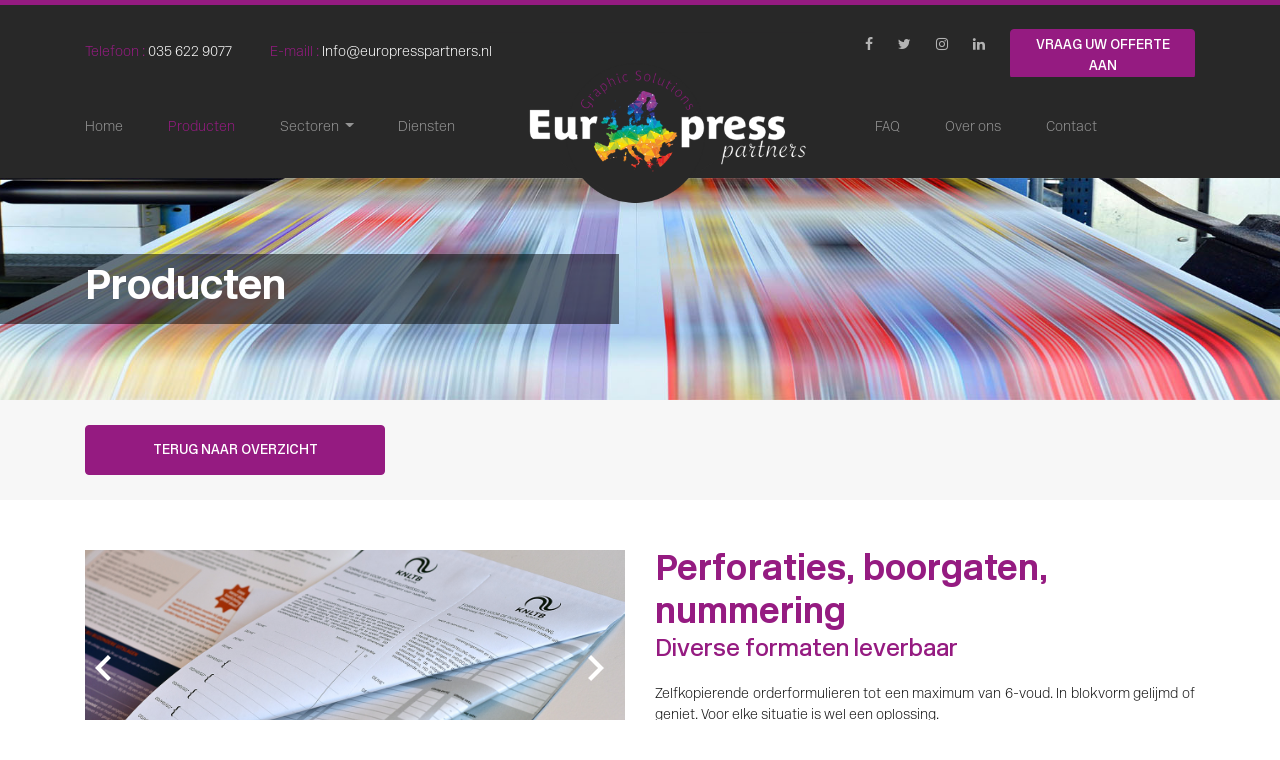

--- FILE ---
content_type: text/html; charset=UTF-8
request_url: https://www.europresspartners.nl/product-details/perforaties-boorgaten-nummering
body_size: 6998
content:
<!DOCTYPE html>
<html>
<head>
    <meta charset="utf-8"/>    <meta name="viewport" content="width=device-width, initial-scale=1.0">
	<meta name="Keywords" content="Europresspartners BV">
	<meta name="Description" content="Voor uw bedrijf op zoek naar (drukwerk voor) Perforaties, boorgaten, nummering in de regio 't Gooij? Europresspartners is uw drukwerkspecialist. ">
	<title>
		Perforaties, boorgaten, nummering drukken voor bedrijven in Huizen? Europresspartners.nl	</title>

    <link href="/favicon.ico" type="image/x-icon" rel="icon"/><link href="/favicon.ico" type="image/x-icon" rel="shortcut icon"/>
	<link rel="stylesheet" href="/bootstrap/css/bootstrap.min.css"/>
	<link rel="stylesheet" href="/fonts/font-awesome/css/font-awesome.min.css"/>
	<link rel="stylesheet" href="/css/swiper.css"/>
	<link rel="stylesheet" href="/css/demo.css"/>
	<link rel="stylesheet" href="/css/jquery.mmenu.all.css"/>
	<link rel="stylesheet" href="/css/style.css"/>
	<link rel="stylesheet" href="/css/responsive.css"/>
	<link rel="stylesheet" href="/css/hamburgers.css"/>
	<link rel="stylesheet" href="/styles/notifyBar.css"/>
	<link rel="stylesheet" href="/styles/validationEngine.jquery.css"/>

	<script src="/js/jquery.js"></script>
	<script src="/bootstrap/js/bootstrap.bundle.min.js"></script>
	<script src="/js/swiper.min.js"></script>
	<script src="/js/jquery.mmenu.all.min.js"></script>
	<script src="/script/jquery.notifyBar.fade.js"></script>
	<script src="/script/jquery.validationEngine.js"></script>
	<script src="/script/jquery.validationEngine-en.js"></script>
<!-- Global site tag (gtag.js) - Google Analytics -->
<script async src="https://www.googletagmanager.com/gtag/js?id=UA-55118867-3"></script>
<script>
  window.dataLayer = window.dataLayer || [];
  function gtag(){dataLayer.push(arguments);}
  gtag('js', new Date());

  gtag('config', 'UA-55118867-3');
</script>
	<style type="text/css">
	.jquery-notify-bar{
padding:0px !important;
margin:0;
position:fixed;
width:100%;
background:transparent;
z-index:100000;
top:0px;
left:0px;
}
.notify-bar-close {
	position: absolute;
	font-size: 11px;
	left: 95%;
	top: 5px;
	color: #fff !important;
}
.jquery-notify-bar div.error {
	filter: progid:dximagetransform.microsoft.gradient(startcolorstr='#db4444', endcolorstr='#bd3a3a'); background-color: #E77300; color: #fff0f0; text-shadow: 1px 1px 1px #bd3a3a;
	padding:15px;
	position:relative;
}
.jquery-notify-bar div.success{
	filter: progid:dximagetransform.microsoft.gradient(startcolorstr='#8dc96f', endcolorstr='#509c4b'); background-color: #8dc96f; color: #fff; text-shadow: #509c4b 1px 1px 1px;
	padding:15px;
	position:relative;
}
#flashMessage.success{
	/*filter: progid:dximagetransform.microsoft.gradient(startcolorstr='#8dc96f', endcolorstr='#509c4b'); background-color: #8dc96f; color: #fff; text-shadow: #509c4b 1px 1px 1px;*/
	padding:15px;
	position:relative;
}
	.status_btn
	{
		cursor: pointer;
		text-decoration: none;
		width: 74px;
		display: inline-block;
		text-align: center;
		font-weight: bold;
		padding: 6px;
	}
</style>
	<style type="text/css">
		#menu{display:none;}
		.mm-current{display:block !important;}
	</style>
	<script type="text/javascript">
	<!--
		$(function(){
			$.ajax({
				type:"POST",
				url:"/sitemaps",
				beforeSend: function(){
				},
				success: function(response){
					//alert(response)
				},
				error: function(){
					
				}
			});
		});
	//-->
	</script>
</head>
<body class="body">
  <div id="page">
	<div class="col-lg-12" style="margin-top:-1px;">
		<div id="notify_msg_div"></div>
	</div>
	<!-- Mobile Navigation -->
<div class="header dblock"><a class="hamburger hamburger--collapse" href="#menu"><span class="hamburger-box"><span class="hamburger-inner"></span></span></a> 
	<img src="/upload/website_logo_folder/main_website_logo_1582721634.png" alt="" border="0" class="res_logo_styl" onclick="window.location.href=&quot;/&quot;"/></div>
<nav id="menu">
	<ul>
				<li class="submenu">
			<a href="/" class="">Home</a>
					</li>
				<li class="submenu">
			<a href="/producten" class="">Producten</a>
					</li>
				<li class="submenu">
			<a href="/horecagroothandels" class="">Sectoren</a>
						<ul>
								<li class=""><a href="/horecagroothandels">Horecagroothandels</a></li>
								<li class=""><a href="/automotive">Automotive</a></li>
								<li class=""><a href="/zorg">Zorg</a></li>
								<li class=""><a href="/uitgeverij">Uitgeverij</a></li>
								<li class=""><a href="/onderwijs">Onderwijs</a></li>
								<li class=""><a href="/overige">Overige</a></li>
							</ul>
					</li>
				<li class="submenu">
			<a href="/diensten" class="">Diensten</a>
					</li>
				<li class="submenu">
			<a href="/faq" class="">FAQ</a>
					</li>
				<li class="submenu">
			<a href="/over-ons" class="">Over ons</a>
					</li>
				<li class="submenu">
			<a href="/contact" class="">Contact</a>
					</li>
				</ul>
</nav>
<!--==========================header area===================-->
<header>
	<div class="top_header">
		<div class="container">
			<div class="row no-gutters">
				<div class="col-md-2">
					<ul class="home_contact">
												<li>Telefoon &nbsp;:&nbsp; <a href="tel:035 622 9077">035 622 9077</a></li>
											</ul>
				</div>
				<div class="col-md-3">
					<ul class="home_contact">
												<li>E-maill &nbsp;: &nbsp;<a href="mailto:Info@europresspartners.nl">Info@europresspartners.nl</a></a></li>
											</ul>
				</div>
				<div class="col-md-3">
				</div>
				<div class="col-md-4">
					<ul class="home_social">
						<li>
														<a href="https://www.facebook.com/Europresspartners-BV-836903309716376/" target="_blank">
								<i class="fa fa-facebook" aria-hidden="true"></i>
							</a>
														<a href="https://twitter.com/" target="_blank">
								<i class="fa fa-twitter" aria-hidden="true"></i>
							</a>
														<a href="https://www.instagram.com/?hl=en" target="_blank">
								<i class="fa fa-instagram" aria-hidden="true"></i>
							</a>
														<a href="https://www.linkedin.com/" target="_blank">
								<i class="fa fa-linkedin" aria-hidden="true"></i>
							</a>
													</li>
						<li>
														<button class="orng_btn" type="button" onclick="window.location.href='/offerte'"><span>VRAAG UW OFFERTE AAN</span></button>
													</li>
					</ul>
				</div>
			</div>
		</div>
	</div>
	<nav class="navbar navbar-expand-lg navbar-dark bg-dark desktop_nav">
		<div class="container position-relative">
			<div class="collapse navbar-collapse" id="navbarResponsive">
				<ul class="navbar-nav">
										<li class="nav-item">
						<a class="nav-link " href="/">Home</a>
					</li>
										<li class="nav-item">
						<a class="nav-link active" href="/producten">Producten</a>
					</li>
										<li class="nav-item dropdown">
						<a class="nav-link dropdown-toggle" id="navbarDropdownMenuLink" data-toggle="dropdown" aria-haspopup="true" aria-expanded="false" href="javascript:void(0)" >
							Sectoren						</a>
						<div class="dropdown-menu" aria-labelledby="navbarDropdownMenuLink">
														<a href="/horecagroothandels" class="dropdown-item">Horecagroothandels</a>
														<a href="/automotive" class="dropdown-item">Automotive</a>
														<a href="/zorg" class="dropdown-item">Zorg</a>
														<a href="/uitgeverij" class="dropdown-item">Uitgeverij</a>
														<a href="/onderwijs" class="dropdown-item">Onderwijs</a>
														<a href="/overige" class="dropdown-item">Overige</a>
													</div>
					</li>
										<li class="nav-item">
						<a class="nav-link " href="/diensten">Diensten</a>
					</li>
										<li class="home_logo">
						<div class="logo_top">
							<a class="" href="/">
								<img src="/upload/website_logo_folder/main_website_logo_1582721634.png" alt="" border="0" class="main_logo_adjust"/>							</a>
						</div>
					</li>
										<li class="nav-item">
						<a class="nav-link " href="/faq">FAQ</a>
					</li>
										<li class="nav-item">
						<a class="nav-link " href="/over-ons">Over ons</a>
					</li>
										<li class="nav-item">
						<a class="nav-link " href="/contact">Contact</a>
					</li>
										<!-- <li class="nav-item">
						<a class="nav-link" href="#" id="search_bttn"><i class="fa fa-search" aria-hidden="true"></i></a>
					 </li> -->
				</ul>
			</div>
			<form enctype="multipart/form-data" method="post" accept-charset="utf-8" name="master-search-form" id="master-search-form1" class="" action="/product-details/perforaties-boorgaten-nummering"><div style="display:none;"><input type="hidden" name="_method" value="POST"/></div>			<input type="hidden" name="form_name" id="form-name" value="search_product"/>			<div class="search_adj ">
				<div class="form-group has-search">
					<input type="text" class="form-control" placeholder="Zoek een product..." name="search_content" value="">
				</div>
			</div>
			</form>		</div>
	</nav>
</header>
<script>
$(document).ready(function(){
  $("#search_bttn").click(function(){
    $('.search_adj').addClass('searchactive');
  });
});
</script>
<script src='https://www.google.com/recaptcha/api.js'></script>
<!--==========================header area end===================-->
	
	<link rel="stylesheet" href="/source/jquery.fancybox.css"/>

	<script src="/source/jquery.fancybox.js"></script>
<section class="inner_bannar bannar_height common_bg d-table w-100" style="background-image:url('/upload/menu_folder/menu_img_banner_image_1544789409.jpg')">
	<div class="d-table-cell align-middle">
		<div class="container">
			<div class="inner_banner_bg">
				<h1>Producten</h1>
			</div>
		</div>
	</div>
</section>
<section class="productn_dtls">
	<div class="container">
		<div class="row">
			<div class="col-lg-12 col-md-12">
				<div class="productn_dtls_btn">
					<button class="orng_btn" type="button" onclick="window.history.back();"><span>TERUG NAAR OVERZICHT</span></button>
				</div>
			</div>
		</div>
	</div>
</section>
<section class="production_dtls_content">
	<div class="container">
		<div class="row">
			<div class="col-lg-6">
				<div class="dtls_content_slider">
					<div class="swiper-container gallery-top dtls_slider">
						<div class="swiper-wrapper">
														<div class="swiper-slide">
								<a class="fancybox" href="/upload/product_folder/product_question_1552558461.jpg" data-fancybox-group="gallery">
								<img src="/upload/product_folder/product_question_1552558461.jpg" alt="product_question_1552558461.jpg"/>								</a>
							</div>
													</div>
						<!-- Add Arrows -->
						<div class="swiper-button-next swiper-button-white common_arrow" style="background:none !important;">
							<img src="/images/slider_next.png" alt="slider_next.png"/>						</div>
						<div class="swiper-button-prev swiper-button-white common_arrow" style="background:none !important;">
							<img src="/images/slider_prev.png" alt="slider_prev.png"/>						</div>
					</div>
					<div class="swiper-container gallery-thumbs dtls_slider_thumb">
						<div class="swiper-wrapper">
														<div class="swiper-slide">
								<img src="/upload/product_folder/product_question_1552558461.jpg" alt="product_question_1552558461.jpg" class="w-100"/>							</div>
													</div>
					</div>
				</div>
			</div>
			<div class="col-lg-6">
				<div class="product_dtls_right_content">
					<div class="contact_head faq">
						<h2><span class="">Perfo</span>raties, boorgaten, nummering</h2>
						<h5>Diverse formaten leverbaar</h5>
					</div>
				<table class="price_dtls">
																	</table> 
					<p>Zelfkopierende orderformulieren tot een maximum van 6-voud. In blokvorm gelijmd of geniet.

Voor elke situatie is wel een oplossing.</p>					<div class="lists">
											</div>
				</div>
			</div>
		</div>
	</div>
</section>
<section class="details_banner" style="background-image:url('/images/fb.jpg');">
	<div class="container">
		<div class="row">
			<div class="col-md-5">
				<div class="testimonial_sec dtls">
					<h2><span class="">Heeft </span>u vragen?</h2>
					<h5>Stel uw vragen direct.</h5>
				</div>
				<form method="post" accept-charset="utf-8" name="productdetails-form" class="" id="productdetails-form" action="/product-details/perforaties-boorgaten-nummering"><div style="display:none;"><input type="hidden" name="_method" value="POST"/></div>				<input type="hidden" name="form_name" id="form-name" value="product_details"/>				<div class="row">
					<div class="col-md-6">
						<div class="form-group">
							<div class="input text"><input type="text" name="naam" class="form-control validate[required]" data-errormessage-value-missing="Uw naam is verplicht" placeholder="Uw naam" id="naam"/></div>						</div>
					</div>
					<div class="col-md-6">
						<div class="form-group">
							<div class="input text"><input type="text" name="bedrijfsnaam" class="form-control validate[required]" data-errormessage-value-missing="Bedrijfsnaam is verplicht" placeholder="Bedrijfsnaam" id="bedrijfsnaam"/></div>						</div>
					</div>
					<div class="col-md-12">
						<div class="form-group">
							<div class="input text"><input type="text" name="telefoonnummer" class="form-control validate[required]" data-errormessage-value-missing="Telefoonnummer is verplicht" placeholder="Telefoonnummer" id="telefoonnummer"/></div>						</div>
					</div>
					<div class="col-md-12">
						<div class="form-group">
							<div class="input text"><input type="text" name="email" class="form-control validate[required, custom[email]]" placeholder="E-mailadres" data-errormessage-value-missing="E-mailadres is verplicht" id="email"/></div>						</div>
					</div>
					<div class="col-md-12">
						<div class="form-group">
							<div class="input textarea"><textarea name="omschrijf" class="form-control validate[required]" placeholder="Omschrijf hier uw vraag" data-errormessage-value-missing="Omschrijf hier uw vraag is verplicht" rows="2" style="resize:none;" id="omschrijf"></textarea></div>						</div>
					</div>
				</div>
				<button type="submit" class="orng_btn g-recaptcha" data-sitekey="6Lc62WoUAAAAAMJY-ON0LRe4ItsjptQbeWcicLVi" data-callback="YourOnSubmitFn">VERSTUUR</button>
				</form>			</div>
			<div class="col-md-7">
				<div class="testimonial_dtls_banner">
					<div class="swiper-container pr_dtls">
						<div class="swiper-wrapper">
														<div class="swiper-slide">
								<div class="dtls_bgn_wrapper">
									<div id="" class="rtm">
																				<img src="/upload/testimonial_folder/testimonial_image_1746610667.png" border="0" class="ttr" alt="testimonial_image_1746610667.png"/>																			</div>
									<div class="dtls_name">
										<h5>Maarten Demmenie - General Manager</h5>
										<div class="ratting">
																							<img src="/images/star.png" width="18" height="17" alt="star.png"/>																							<img src="/images/star.png" width="18" height="17" alt="star.png"/>																							<img src="/images/star.png" width="18" height="17" alt="star.png"/>																							<img src="/images/star.png" width="18" height="17" alt="star.png"/>																							<img src="/images/star.png" width="18" height="17" alt="star.png"/>																																</div>
									</div>
									<h5>Fourcroy Nederland B.V.</h5>
									<p style="text-align: justify;">Bij Fourcroy hebben we al jarenlang een zeer prettige relatie met Europress Partners voor divers drukwerk zoals onze jaarlijkse prijscourant en een mooie geschenkenfolder tegen het einde van het jaar. De communicatie verloopt vlot en het drukwerk is van hoge kwaliteit.</p>
								</div>
							</div>
														<div class="swiper-slide">
								<div class="dtls_bgn_wrapper">
									<div id="" class="rtm">
																				<img src="/upload/testimonial_folder/testimonial_image_1550518692.png" border="0" class="ttr" alt="testimonial_image_1550518692.png"/>																			</div>
									<div class="dtls_name">
										<h5>Nico Visser</h5>
										<div class="ratting">
																							<img src="/images/star.png" width="18" height="17" alt="star.png"/>																							<img src="/images/star.png" width="18" height="17" alt="star.png"/>																							<img src="/images/star.png" width="18" height="17" alt="star.png"/>																							<img src="/images/star.png" width="18" height="17" alt="star.png"/>																							<img src="/images/star.png" width="18" height="17" alt="star.png"/>																																</div>
									</div>
									<h5>Broekhuis Holding</h5>
									<p style="text-align: justify;">Zakendoen met Henck Mulder van Europresspartners betekent volledig ontzorgd worden voor al je drukwerktrajecten. Een telefoontje is vaak genoeg om een scherpe offerte te krijgen en bij een order kun je er 100% van uit gaan dat het van A tot Z voor je geregeld wordt. En het voordeel is dat dit niet alleen tussen 8 en 5 gebeurt, maar op het moment dat je hem nodig hebt!</p>
								</div>
							</div>
														<div class="swiper-slide">
								<div class="dtls_bgn_wrapper">
									<div id="" class="rtm">
																				<img src="/upload/testimonial_folder/testimonial_image_1550518757.png" border="0" class="ttr" alt="testimonial_image_1550518757.png"/>																			</div>
									<div class="dtls_name">
										<h5>Totallux</h5>
										<div class="ratting">
																							<img src="/images/star.png" width="18" height="17" alt="star.png"/>																							<img src="/images/star.png" width="18" height="17" alt="star.png"/>																							<img src="/images/star.png" width="18" height="17" alt="star.png"/>																							<img src="/images/star.png" width="18" height="17" alt="star.png"/>																							<img src="/images/star.png" width="18" height="17" alt="star.png"/>																																</div>
									</div>
									<h5></h5>
									<p>Als je op zoek bent naar een drukker die met je meedenkt, nog geloofd in persoonlijk contact en kwaliteit hoog in het vaandel heeft staan.</p>

<p>Dan ben je bij Henck Mulder van Europress aan het goede adres. Er wordt duidelijk gecommuniceerd en deadlines worden gehaald.<br />
Prijzen zijn belangrijk, maar service staat voorop.</p>
								</div>
							</div>
														<div class="swiper-slide">
								<div class="dtls_bgn_wrapper">
									<div id="" class="rtm">
																				<img src="/upload/testimonial_folder/testimonial_image_1728313440.png" border="0" class="ttr" alt="testimonial_image_1728313440.png"/>																			</div>
									<div class="dtls_name">
										<h5>Gert-Jan Spijkerboer</h5>
										<div class="ratting">
																							<img src="/images/star.png" width="18" height="17" alt="star.png"/>																							<img src="/images/star.png" width="18" height="17" alt="star.png"/>																							<img src="/images/star.png" width="18" height="17" alt="star.png"/>																							<img src="/images/star.png" width="18" height="17" alt="star.png"/>																							<img src="/images/star.png" width="18" height="17" alt="star.png"/>																																</div>
									</div>
									<h5>HANOS Studio </h5>
									<p style="text-align: justify;">Europresspartners verzorgt al enige jaren een groot deel van ons zakelijke drukwerk. Ze nemen het gehele drukwerkproces uit handen, van prijsopgave tot levering, waardoor wij ons kunnen concentreren op onze kernactiviteiten.<br />
<br />
De persoonlijke benadering van Henck en Angela zorgt ervoor dat wij ons altijd gehoord en begrepen voelen. Afspraken en deadlines worden altijd nageleefd, zonder enige compromissen in de kwaliteit van het drukwerk. Dit is van cruciaal belang voor onze in-house reclamestudio en geeft ons vertrouwen.<br />
<br />
Wij zijn zeer tevreden met hun diensten en bevelen Europresspartners dan ook van harte aan voor al uw zakelijke drukwerkbehoeften.</p>
								</div>
							</div>
													</div>
					</div>
					<div class="swiper-button-next swiper-button-white common_arrow" style="background:none !important;">
						<img src="/images/slider_next.png" border="0" class="" alt="slider_next.png"/>					</div>
					<div class="swiper-button-prev swiper-button-white common_arrow" style="background:none !important;">
						<img src="/images/slider_prev.png" border="0" class="" alt="slider_prev.png"/>					</div>
				</div>
			</div>
		</div>
	</div>
</section>
<section class="Europresspartners" style="background:#1b1b1b;">
	<div class="Europresspartners_dtls">
		<div class="container">
			<div class="row">
				<div class="col-md-6"></div>
				<div class="col-md-6">
					<div class="left_img_dtls">
						<div class="testimonial_sec">
							<h2><span>Onze service,</span>uw gemak?</h2>
							<h5></h5>
						</div>
						<p style="text-align: justify;">Drukwerk reikt verder dan alleen de uitvoering. Want welk product past bij uw vraag? Wie controleert het drukwerk? En wie kan het voor u opslaan en distribueren? Ervaar het gemak van een totaalleverancier die u ondersteunt zoals Europresspartners dat doet. Informeer naar de mogelijkheden, we vertellen u graag meer.</p>
						<div class="button_area">
														<button class="orng_btn" type="button" onclick="window.location.href='/contact'"><span>NEEM CONTACT OP</span></button> 
													</div>
					</div>
				</div>
			</div>
		</div>
		<div class="left_img common_bg_styl" style="background-image:url('/upload/website_logo_folder/product_details_bottom_block_image_1551281469.jpg')"></div>
	</div>
</section>
<script>
	var galleryTop = new Swiper('.dtls_slider', {
	  spaceBetween: 10,
	  loop:true,
	  loopedSlides: 3, //looped slides should be the same
	  navigation: {
		nextEl: '.swiper-button-next',
		prevEl: '.swiper-button-prev',
	  },
	});
	var galleryThumbs = new Swiper('.dtls_slider_thumb', {
	  spaceBetween: 10,
	  slidesPerView: 4,
	  touchRatio: 0.2,
	  loop: true,
	  loopedSlides: 3, //looped slides should be the same
	  slideToClickedSlide: true,
	});
	galleryTop.controller.control = galleryThumbs;
	galleryThumbs.controller.control = galleryTop;
	$(function(){
		$('.fancybox').fancybox();
	});
</script>
<script type="text/javascript">
function YourOnSubmitFn()
{
	if($("#productdetails-form").validationEngine('validate')==true)
	{
		$("#productdetails-form").submit();
	}
	else
	{
		grecaptcha.reset();
	}
}
</script>	<script>console.log('{"id":1,"website_name":"","website_slogan":"","website_logo":"main_website_logo_1582721634.png","footer_logo":"footer_logo_1552550917.png","from_email":"h.mulder@europresspartners.nl","street_address":"Grift 5\r\n1273 SE Huizen","phone_number":"035 622 9077","whatsapp_number":"31 6 26 02 66 76","contact_email":"Info@europresspartners.nl","facebook_url":"https:\/\/www.facebook.com\/Europresspartners-BV-836903309716376\/","instagram_url":"https:\/\/www.instagram.com\/?hl=en","twitter_url":"https:\/\/twitter.com\/","linkedin_url":"https:\/\/www.linkedin.com\/","default_page_title":"Europresspartners BV","default_meta_keyword":"Europresspartners BV","default_meta_description":"Europresspartners BV","google_analytics_code":"<!-- Global site tag (gtag.js) - Google Analytics -->\r\n<script async src=\"https:\/\/www.googletagmanager.com\/gtag\/js?id=UA-55118867-3\"><\/script>\r\n<script>\r\n  window.dataLayer = window.dataLayer || [];\r\n  function gtag(){dataLayer.push(arguments);}\r\n  gtag('js', new Date());\r\n\r\n  gtag('config', 'UA-55118867-3');\r\n<\/script>\r\n","opening_hour":"<table>\r\n\t<tbody>\r\n\t\t<tr>\r\n\t\t\t<td>Ma.<\/td>\r\n\t\t\t<td>08:00 - 18:00<\/td>\r\n\t\t<\/tr>\r\n\t\t<tr>\r\n\t\t\t<td>Di.<\/td>\r\n\t\t\t<td>08:00 - 18:00<\/td>\r\n\t\t<\/tr>\r\n\t\t<tr>\r\n\t\t\t<td>Wo.<\/td>\r\n\t\t\t<td>08:00 - 18:00<\/td>\r\n\t\t<\/tr>\r\n\t\t<tr>\r\n\t\t\t<td>Do.<\/td>\r\n\t\t\t<td>08:00 - 18:00<\/td>\r\n\t\t<\/tr>\r\n\t\t<tr>\r\n\t\t\t<td>Vr.<\/td>\r\n\t\t\t<td>08:00 - 18:00<\/td>\r\n\t\t<\/tr>\r\n\t\t<tr>\r\n\t\t\t<td>Za.<\/td>\r\n\t\t\t<td>Gesloten<\/td>\r\n\t\t<\/tr>\r\n\t\t<tr>\r\n\t\t\t<td>Zo.<\/td>\r\n\t\t\t<td>Gesloten<\/td>\r\n\t\t<\/tr>\r\n\t<\/tbody>\r\n<\/table>\r\n","footer_text":"<p><span>Meer weten?<\/span> We helpen u graag!<\/p>\r\n","header_button_text":"VRAAG UW OFFERTE AAN","header_button_url":"offerte","contact_middle_text":"car_overview_block_image_1541159629.jpg","product_details_bottom_block_image":"product_details_bottom_block_image_1551281469.jpg","product_details_bottom_block_heading":"<span>Onze service,<\/span>uw gemak?","product_details_bottom_block_sub_heading":"","product_details_bottom_block_description":"<p style=\"text-align: justify;\">Drukwerk reikt verder dan alleen de uitvoering. Want welk product past bij uw vraag? Wie controleert het drukwerk? En wie kan het voor u opslaan en distribueren? Ervaar het gemak van een totaalleverancier die u ondersteunt zoals Europresspartners dat doet. Informeer naar de mogelijkheden, we vertellen u graag meer.<\/p>\r\n","product_details_bottom_block_button_text":"NEEM CONTACT OP","product_details_bottom_block_button_url":"contact","postadres":"Postbus 1208\r\n1270 BE Huizen","footer_opening_hour":"<table>\r\n\t<tbody>\r\n\t\t<tr>\r\n\t\t\t<td>Ma.<\/td>\r\n\t\t\t<td>08:00 - 18:00<\/td>\r\n\t\t<\/tr>\r\n\t\t<tr>\r\n\t\t\t<td>Di.<\/td>\r\n\t\t\t<td>08:00 - 18:00<\/td>\r\n\t\t<\/tr>\r\n\t\t<tr>\r\n\t\t\t<td>Wo.<\/td>\r\n\t\t\t<td>08:00 - 18:00<\/td>\r\n\t\t<\/tr>\r\n\t\t<tr>\r\n\t\t\t<td>Do.<\/td>\r\n\t\t\t<td>08:00 - 18:00<\/td>\r\n\t\t<\/tr>\r\n\t\t<tr>\r\n\t\t\t<td>Vr.<\/td>\r\n\t\t\t<td>08:00 - 18:00<\/td>\r\n\t\t<\/tr>\r\n\t\t<tr>\r\n\t\t\t<td>Za.<\/td>\r\n\t\t\t<td>Gesloten<\/td>\r\n\t\t<\/tr>\r\n\t\t<tr>\r\n\t\t\t<td>Zo.<\/td>\r\n\t\t\t<td>Gesloten<\/td>\r\n\t\t<\/tr>\r\n\t<\/tbody>\r\n<\/table>\r\n","testimonial_heading":"Onze klanten vertellen","testimonial_sub_heading":"Lees wat onze opdrachtgevers schrijven.","testimonial_background_image":"testimonial_background_image_1544784254.jpg","overons_bottom_background_image":"overons_bottom_background_image_1545041627.jpg"}')</script><footer class="footer_area">
	<div class="bottom_footer">
		<div class="container">
			<div class="row">
				<div class="col-lg-12 col-md-12 mb-4">
					<img src="/upload/website_logo_folder/footer_logo_1552550917.png" border="0" class="" alt="" style="margin-top:27px"/>				</div>
				<div class="col-lg-5 col-md-8">
					<div class="footer_text_wrapper">
						<h5>Vragen?</h5>
						<p><span>Meer weten?</span> We helpen u graag!</p>
						<p>Whatsapp ons</p>
						<div class="footer_social">
														<a href="https://www.facebook.com/Europresspartners-BV-836903309716376/" target="_blank">
								<img src="/images/f1.png" border="0" class="" alt="f1.png"/>							</a>
														<a href="https://www.instagram.com/?hl=en" target="_blank">
								<img src="/images/f2.png" border="0" class="" alt="f2.png"/>							</a>
														<a href="https://wa.me/31626026676" target="_blank">
								<img src="/images/f3.png" border="0" class="" alt="f3.png"/>							</a>
													</div>
					</div>
				</div>
				<div class="col-lg-2 col-md-4">
					<div class="footer_text_wrapper">
						<h5>Menu Item's</h5>
						<ul>
															<li><a href="/" class="">Home</a></li>
															<li><a href="/producten" class="active">Producten</a></li>
															<li><a href="/horecagroothandels" class="">Sectoren</a></li>
															<li><a href="/faq" class="">FAQ</a></li>
															<li><a href="/over-ons" class="">Over ons</a></li>
															<li><a href="/offerte" class="">Offerte</a></li>
															<li><a href="/contact" class="">Contact</a></li>
													</ul>
					</div>
				</div>
				<div class="col-lg-3 col-md-6">
					<div class="footer_text_wrapper">
						<h5>Contact</h5>
						<p>
							<span class="">Europresspartners B.V.</span><br>
							Grift 5<br />
1273 SE Huizen <br>
							<a href="tel:035 622 9077">035 622 9077</a><br>
							<a href="mailto:Info@europresspartners.nl">Info@europresspartners.nl</a>
							<a href="/images/Leveringsvoorwaarden-Gedeponeerd-2-juli-2019-KVGO-website-NL.pdf" target="_blank">Leveringsvoorwaarden</a>
						</p>
					</div>
				</div>
				<div class="col-lg-2 col-md-6">
					<div class="footer_text_wrapper no-bodder">
						<h5>Openingstijden</h5>
						<table>
	<tbody>
		<tr>
			<td>Ma.</td>
			<td>08:00 - 18:00</td>
		</tr>
		<tr>
			<td>Di.</td>
			<td>08:00 - 18:00</td>
		</tr>
		<tr>
			<td>Wo.</td>
			<td>08:00 - 18:00</td>
		</tr>
		<tr>
			<td>Do.</td>
			<td>08:00 - 18:00</td>
		</tr>
		<tr>
			<td>Vr.</td>
			<td>08:00 - 18:00</td>
		</tr>
		<tr>
			<td>Za.</td>
			<td>Gesloten</td>
		</tr>
		<tr>
			<td>Zo.</td>
			<td>Gesloten</td>
		</tr>
	</tbody>
</table>
					</div>
				</div>
			</div>
		</div>
	</div>
</footer>
<section class="morgan_footer">
	<div class="container" >
		<a href="http://morgeninternet.nl/nl/" target="_blank"><img src="/images/m.png" alt="MorgenInternet"/></a>
	</div>
</section>  </div>
  
	<script src="/js/custom_jquery.js"></script>
  <script type="text/javascript">
  <!--
  $(function(){
			$(".no_cut_copy_paste").on("cut copy paste",function(e) {
				e.preventDefault();
			});
		})
		showCustomMessage('')
  //-->
  </script>
</body>
</html>

--- FILE ---
content_type: text/html; charset=utf-8
request_url: https://www.google.com/recaptcha/api2/anchor?ar=1&k=6Lc62WoUAAAAAMJY-ON0LRe4ItsjptQbeWcicLVi&co=aHR0cHM6Ly93d3cuZXVyb3ByZXNzcGFydG5lcnMubmw6NDQz&hl=en&v=7gg7H51Q-naNfhmCP3_R47ho&size=invisible&anchor-ms=20000&execute-ms=30000&cb=8yiqczlj9awy
body_size: 48874
content:
<!DOCTYPE HTML><html dir="ltr" lang="en"><head><meta http-equiv="Content-Type" content="text/html; charset=UTF-8">
<meta http-equiv="X-UA-Compatible" content="IE=edge">
<title>reCAPTCHA</title>
<style type="text/css">
/* cyrillic-ext */
@font-face {
  font-family: 'Roboto';
  font-style: normal;
  font-weight: 400;
  font-stretch: 100%;
  src: url(//fonts.gstatic.com/s/roboto/v48/KFO7CnqEu92Fr1ME7kSn66aGLdTylUAMa3GUBHMdazTgWw.woff2) format('woff2');
  unicode-range: U+0460-052F, U+1C80-1C8A, U+20B4, U+2DE0-2DFF, U+A640-A69F, U+FE2E-FE2F;
}
/* cyrillic */
@font-face {
  font-family: 'Roboto';
  font-style: normal;
  font-weight: 400;
  font-stretch: 100%;
  src: url(//fonts.gstatic.com/s/roboto/v48/KFO7CnqEu92Fr1ME7kSn66aGLdTylUAMa3iUBHMdazTgWw.woff2) format('woff2');
  unicode-range: U+0301, U+0400-045F, U+0490-0491, U+04B0-04B1, U+2116;
}
/* greek-ext */
@font-face {
  font-family: 'Roboto';
  font-style: normal;
  font-weight: 400;
  font-stretch: 100%;
  src: url(//fonts.gstatic.com/s/roboto/v48/KFO7CnqEu92Fr1ME7kSn66aGLdTylUAMa3CUBHMdazTgWw.woff2) format('woff2');
  unicode-range: U+1F00-1FFF;
}
/* greek */
@font-face {
  font-family: 'Roboto';
  font-style: normal;
  font-weight: 400;
  font-stretch: 100%;
  src: url(//fonts.gstatic.com/s/roboto/v48/KFO7CnqEu92Fr1ME7kSn66aGLdTylUAMa3-UBHMdazTgWw.woff2) format('woff2');
  unicode-range: U+0370-0377, U+037A-037F, U+0384-038A, U+038C, U+038E-03A1, U+03A3-03FF;
}
/* math */
@font-face {
  font-family: 'Roboto';
  font-style: normal;
  font-weight: 400;
  font-stretch: 100%;
  src: url(//fonts.gstatic.com/s/roboto/v48/KFO7CnqEu92Fr1ME7kSn66aGLdTylUAMawCUBHMdazTgWw.woff2) format('woff2');
  unicode-range: U+0302-0303, U+0305, U+0307-0308, U+0310, U+0312, U+0315, U+031A, U+0326-0327, U+032C, U+032F-0330, U+0332-0333, U+0338, U+033A, U+0346, U+034D, U+0391-03A1, U+03A3-03A9, U+03B1-03C9, U+03D1, U+03D5-03D6, U+03F0-03F1, U+03F4-03F5, U+2016-2017, U+2034-2038, U+203C, U+2040, U+2043, U+2047, U+2050, U+2057, U+205F, U+2070-2071, U+2074-208E, U+2090-209C, U+20D0-20DC, U+20E1, U+20E5-20EF, U+2100-2112, U+2114-2115, U+2117-2121, U+2123-214F, U+2190, U+2192, U+2194-21AE, U+21B0-21E5, U+21F1-21F2, U+21F4-2211, U+2213-2214, U+2216-22FF, U+2308-230B, U+2310, U+2319, U+231C-2321, U+2336-237A, U+237C, U+2395, U+239B-23B7, U+23D0, U+23DC-23E1, U+2474-2475, U+25AF, U+25B3, U+25B7, U+25BD, U+25C1, U+25CA, U+25CC, U+25FB, U+266D-266F, U+27C0-27FF, U+2900-2AFF, U+2B0E-2B11, U+2B30-2B4C, U+2BFE, U+3030, U+FF5B, U+FF5D, U+1D400-1D7FF, U+1EE00-1EEFF;
}
/* symbols */
@font-face {
  font-family: 'Roboto';
  font-style: normal;
  font-weight: 400;
  font-stretch: 100%;
  src: url(//fonts.gstatic.com/s/roboto/v48/KFO7CnqEu92Fr1ME7kSn66aGLdTylUAMaxKUBHMdazTgWw.woff2) format('woff2');
  unicode-range: U+0001-000C, U+000E-001F, U+007F-009F, U+20DD-20E0, U+20E2-20E4, U+2150-218F, U+2190, U+2192, U+2194-2199, U+21AF, U+21E6-21F0, U+21F3, U+2218-2219, U+2299, U+22C4-22C6, U+2300-243F, U+2440-244A, U+2460-24FF, U+25A0-27BF, U+2800-28FF, U+2921-2922, U+2981, U+29BF, U+29EB, U+2B00-2BFF, U+4DC0-4DFF, U+FFF9-FFFB, U+10140-1018E, U+10190-1019C, U+101A0, U+101D0-101FD, U+102E0-102FB, U+10E60-10E7E, U+1D2C0-1D2D3, U+1D2E0-1D37F, U+1F000-1F0FF, U+1F100-1F1AD, U+1F1E6-1F1FF, U+1F30D-1F30F, U+1F315, U+1F31C, U+1F31E, U+1F320-1F32C, U+1F336, U+1F378, U+1F37D, U+1F382, U+1F393-1F39F, U+1F3A7-1F3A8, U+1F3AC-1F3AF, U+1F3C2, U+1F3C4-1F3C6, U+1F3CA-1F3CE, U+1F3D4-1F3E0, U+1F3ED, U+1F3F1-1F3F3, U+1F3F5-1F3F7, U+1F408, U+1F415, U+1F41F, U+1F426, U+1F43F, U+1F441-1F442, U+1F444, U+1F446-1F449, U+1F44C-1F44E, U+1F453, U+1F46A, U+1F47D, U+1F4A3, U+1F4B0, U+1F4B3, U+1F4B9, U+1F4BB, U+1F4BF, U+1F4C8-1F4CB, U+1F4D6, U+1F4DA, U+1F4DF, U+1F4E3-1F4E6, U+1F4EA-1F4ED, U+1F4F7, U+1F4F9-1F4FB, U+1F4FD-1F4FE, U+1F503, U+1F507-1F50B, U+1F50D, U+1F512-1F513, U+1F53E-1F54A, U+1F54F-1F5FA, U+1F610, U+1F650-1F67F, U+1F687, U+1F68D, U+1F691, U+1F694, U+1F698, U+1F6AD, U+1F6B2, U+1F6B9-1F6BA, U+1F6BC, U+1F6C6-1F6CF, U+1F6D3-1F6D7, U+1F6E0-1F6EA, U+1F6F0-1F6F3, U+1F6F7-1F6FC, U+1F700-1F7FF, U+1F800-1F80B, U+1F810-1F847, U+1F850-1F859, U+1F860-1F887, U+1F890-1F8AD, U+1F8B0-1F8BB, U+1F8C0-1F8C1, U+1F900-1F90B, U+1F93B, U+1F946, U+1F984, U+1F996, U+1F9E9, U+1FA00-1FA6F, U+1FA70-1FA7C, U+1FA80-1FA89, U+1FA8F-1FAC6, U+1FACE-1FADC, U+1FADF-1FAE9, U+1FAF0-1FAF8, U+1FB00-1FBFF;
}
/* vietnamese */
@font-face {
  font-family: 'Roboto';
  font-style: normal;
  font-weight: 400;
  font-stretch: 100%;
  src: url(//fonts.gstatic.com/s/roboto/v48/KFO7CnqEu92Fr1ME7kSn66aGLdTylUAMa3OUBHMdazTgWw.woff2) format('woff2');
  unicode-range: U+0102-0103, U+0110-0111, U+0128-0129, U+0168-0169, U+01A0-01A1, U+01AF-01B0, U+0300-0301, U+0303-0304, U+0308-0309, U+0323, U+0329, U+1EA0-1EF9, U+20AB;
}
/* latin-ext */
@font-face {
  font-family: 'Roboto';
  font-style: normal;
  font-weight: 400;
  font-stretch: 100%;
  src: url(//fonts.gstatic.com/s/roboto/v48/KFO7CnqEu92Fr1ME7kSn66aGLdTylUAMa3KUBHMdazTgWw.woff2) format('woff2');
  unicode-range: U+0100-02BA, U+02BD-02C5, U+02C7-02CC, U+02CE-02D7, U+02DD-02FF, U+0304, U+0308, U+0329, U+1D00-1DBF, U+1E00-1E9F, U+1EF2-1EFF, U+2020, U+20A0-20AB, U+20AD-20C0, U+2113, U+2C60-2C7F, U+A720-A7FF;
}
/* latin */
@font-face {
  font-family: 'Roboto';
  font-style: normal;
  font-weight: 400;
  font-stretch: 100%;
  src: url(//fonts.gstatic.com/s/roboto/v48/KFO7CnqEu92Fr1ME7kSn66aGLdTylUAMa3yUBHMdazQ.woff2) format('woff2');
  unicode-range: U+0000-00FF, U+0131, U+0152-0153, U+02BB-02BC, U+02C6, U+02DA, U+02DC, U+0304, U+0308, U+0329, U+2000-206F, U+20AC, U+2122, U+2191, U+2193, U+2212, U+2215, U+FEFF, U+FFFD;
}
/* cyrillic-ext */
@font-face {
  font-family: 'Roboto';
  font-style: normal;
  font-weight: 500;
  font-stretch: 100%;
  src: url(//fonts.gstatic.com/s/roboto/v48/KFO7CnqEu92Fr1ME7kSn66aGLdTylUAMa3GUBHMdazTgWw.woff2) format('woff2');
  unicode-range: U+0460-052F, U+1C80-1C8A, U+20B4, U+2DE0-2DFF, U+A640-A69F, U+FE2E-FE2F;
}
/* cyrillic */
@font-face {
  font-family: 'Roboto';
  font-style: normal;
  font-weight: 500;
  font-stretch: 100%;
  src: url(//fonts.gstatic.com/s/roboto/v48/KFO7CnqEu92Fr1ME7kSn66aGLdTylUAMa3iUBHMdazTgWw.woff2) format('woff2');
  unicode-range: U+0301, U+0400-045F, U+0490-0491, U+04B0-04B1, U+2116;
}
/* greek-ext */
@font-face {
  font-family: 'Roboto';
  font-style: normal;
  font-weight: 500;
  font-stretch: 100%;
  src: url(//fonts.gstatic.com/s/roboto/v48/KFO7CnqEu92Fr1ME7kSn66aGLdTylUAMa3CUBHMdazTgWw.woff2) format('woff2');
  unicode-range: U+1F00-1FFF;
}
/* greek */
@font-face {
  font-family: 'Roboto';
  font-style: normal;
  font-weight: 500;
  font-stretch: 100%;
  src: url(//fonts.gstatic.com/s/roboto/v48/KFO7CnqEu92Fr1ME7kSn66aGLdTylUAMa3-UBHMdazTgWw.woff2) format('woff2');
  unicode-range: U+0370-0377, U+037A-037F, U+0384-038A, U+038C, U+038E-03A1, U+03A3-03FF;
}
/* math */
@font-face {
  font-family: 'Roboto';
  font-style: normal;
  font-weight: 500;
  font-stretch: 100%;
  src: url(//fonts.gstatic.com/s/roboto/v48/KFO7CnqEu92Fr1ME7kSn66aGLdTylUAMawCUBHMdazTgWw.woff2) format('woff2');
  unicode-range: U+0302-0303, U+0305, U+0307-0308, U+0310, U+0312, U+0315, U+031A, U+0326-0327, U+032C, U+032F-0330, U+0332-0333, U+0338, U+033A, U+0346, U+034D, U+0391-03A1, U+03A3-03A9, U+03B1-03C9, U+03D1, U+03D5-03D6, U+03F0-03F1, U+03F4-03F5, U+2016-2017, U+2034-2038, U+203C, U+2040, U+2043, U+2047, U+2050, U+2057, U+205F, U+2070-2071, U+2074-208E, U+2090-209C, U+20D0-20DC, U+20E1, U+20E5-20EF, U+2100-2112, U+2114-2115, U+2117-2121, U+2123-214F, U+2190, U+2192, U+2194-21AE, U+21B0-21E5, U+21F1-21F2, U+21F4-2211, U+2213-2214, U+2216-22FF, U+2308-230B, U+2310, U+2319, U+231C-2321, U+2336-237A, U+237C, U+2395, U+239B-23B7, U+23D0, U+23DC-23E1, U+2474-2475, U+25AF, U+25B3, U+25B7, U+25BD, U+25C1, U+25CA, U+25CC, U+25FB, U+266D-266F, U+27C0-27FF, U+2900-2AFF, U+2B0E-2B11, U+2B30-2B4C, U+2BFE, U+3030, U+FF5B, U+FF5D, U+1D400-1D7FF, U+1EE00-1EEFF;
}
/* symbols */
@font-face {
  font-family: 'Roboto';
  font-style: normal;
  font-weight: 500;
  font-stretch: 100%;
  src: url(//fonts.gstatic.com/s/roboto/v48/KFO7CnqEu92Fr1ME7kSn66aGLdTylUAMaxKUBHMdazTgWw.woff2) format('woff2');
  unicode-range: U+0001-000C, U+000E-001F, U+007F-009F, U+20DD-20E0, U+20E2-20E4, U+2150-218F, U+2190, U+2192, U+2194-2199, U+21AF, U+21E6-21F0, U+21F3, U+2218-2219, U+2299, U+22C4-22C6, U+2300-243F, U+2440-244A, U+2460-24FF, U+25A0-27BF, U+2800-28FF, U+2921-2922, U+2981, U+29BF, U+29EB, U+2B00-2BFF, U+4DC0-4DFF, U+FFF9-FFFB, U+10140-1018E, U+10190-1019C, U+101A0, U+101D0-101FD, U+102E0-102FB, U+10E60-10E7E, U+1D2C0-1D2D3, U+1D2E0-1D37F, U+1F000-1F0FF, U+1F100-1F1AD, U+1F1E6-1F1FF, U+1F30D-1F30F, U+1F315, U+1F31C, U+1F31E, U+1F320-1F32C, U+1F336, U+1F378, U+1F37D, U+1F382, U+1F393-1F39F, U+1F3A7-1F3A8, U+1F3AC-1F3AF, U+1F3C2, U+1F3C4-1F3C6, U+1F3CA-1F3CE, U+1F3D4-1F3E0, U+1F3ED, U+1F3F1-1F3F3, U+1F3F5-1F3F7, U+1F408, U+1F415, U+1F41F, U+1F426, U+1F43F, U+1F441-1F442, U+1F444, U+1F446-1F449, U+1F44C-1F44E, U+1F453, U+1F46A, U+1F47D, U+1F4A3, U+1F4B0, U+1F4B3, U+1F4B9, U+1F4BB, U+1F4BF, U+1F4C8-1F4CB, U+1F4D6, U+1F4DA, U+1F4DF, U+1F4E3-1F4E6, U+1F4EA-1F4ED, U+1F4F7, U+1F4F9-1F4FB, U+1F4FD-1F4FE, U+1F503, U+1F507-1F50B, U+1F50D, U+1F512-1F513, U+1F53E-1F54A, U+1F54F-1F5FA, U+1F610, U+1F650-1F67F, U+1F687, U+1F68D, U+1F691, U+1F694, U+1F698, U+1F6AD, U+1F6B2, U+1F6B9-1F6BA, U+1F6BC, U+1F6C6-1F6CF, U+1F6D3-1F6D7, U+1F6E0-1F6EA, U+1F6F0-1F6F3, U+1F6F7-1F6FC, U+1F700-1F7FF, U+1F800-1F80B, U+1F810-1F847, U+1F850-1F859, U+1F860-1F887, U+1F890-1F8AD, U+1F8B0-1F8BB, U+1F8C0-1F8C1, U+1F900-1F90B, U+1F93B, U+1F946, U+1F984, U+1F996, U+1F9E9, U+1FA00-1FA6F, U+1FA70-1FA7C, U+1FA80-1FA89, U+1FA8F-1FAC6, U+1FACE-1FADC, U+1FADF-1FAE9, U+1FAF0-1FAF8, U+1FB00-1FBFF;
}
/* vietnamese */
@font-face {
  font-family: 'Roboto';
  font-style: normal;
  font-weight: 500;
  font-stretch: 100%;
  src: url(//fonts.gstatic.com/s/roboto/v48/KFO7CnqEu92Fr1ME7kSn66aGLdTylUAMa3OUBHMdazTgWw.woff2) format('woff2');
  unicode-range: U+0102-0103, U+0110-0111, U+0128-0129, U+0168-0169, U+01A0-01A1, U+01AF-01B0, U+0300-0301, U+0303-0304, U+0308-0309, U+0323, U+0329, U+1EA0-1EF9, U+20AB;
}
/* latin-ext */
@font-face {
  font-family: 'Roboto';
  font-style: normal;
  font-weight: 500;
  font-stretch: 100%;
  src: url(//fonts.gstatic.com/s/roboto/v48/KFO7CnqEu92Fr1ME7kSn66aGLdTylUAMa3KUBHMdazTgWw.woff2) format('woff2');
  unicode-range: U+0100-02BA, U+02BD-02C5, U+02C7-02CC, U+02CE-02D7, U+02DD-02FF, U+0304, U+0308, U+0329, U+1D00-1DBF, U+1E00-1E9F, U+1EF2-1EFF, U+2020, U+20A0-20AB, U+20AD-20C0, U+2113, U+2C60-2C7F, U+A720-A7FF;
}
/* latin */
@font-face {
  font-family: 'Roboto';
  font-style: normal;
  font-weight: 500;
  font-stretch: 100%;
  src: url(//fonts.gstatic.com/s/roboto/v48/KFO7CnqEu92Fr1ME7kSn66aGLdTylUAMa3yUBHMdazQ.woff2) format('woff2');
  unicode-range: U+0000-00FF, U+0131, U+0152-0153, U+02BB-02BC, U+02C6, U+02DA, U+02DC, U+0304, U+0308, U+0329, U+2000-206F, U+20AC, U+2122, U+2191, U+2193, U+2212, U+2215, U+FEFF, U+FFFD;
}
/* cyrillic-ext */
@font-face {
  font-family: 'Roboto';
  font-style: normal;
  font-weight: 900;
  font-stretch: 100%;
  src: url(//fonts.gstatic.com/s/roboto/v48/KFO7CnqEu92Fr1ME7kSn66aGLdTylUAMa3GUBHMdazTgWw.woff2) format('woff2');
  unicode-range: U+0460-052F, U+1C80-1C8A, U+20B4, U+2DE0-2DFF, U+A640-A69F, U+FE2E-FE2F;
}
/* cyrillic */
@font-face {
  font-family: 'Roboto';
  font-style: normal;
  font-weight: 900;
  font-stretch: 100%;
  src: url(//fonts.gstatic.com/s/roboto/v48/KFO7CnqEu92Fr1ME7kSn66aGLdTylUAMa3iUBHMdazTgWw.woff2) format('woff2');
  unicode-range: U+0301, U+0400-045F, U+0490-0491, U+04B0-04B1, U+2116;
}
/* greek-ext */
@font-face {
  font-family: 'Roboto';
  font-style: normal;
  font-weight: 900;
  font-stretch: 100%;
  src: url(//fonts.gstatic.com/s/roboto/v48/KFO7CnqEu92Fr1ME7kSn66aGLdTylUAMa3CUBHMdazTgWw.woff2) format('woff2');
  unicode-range: U+1F00-1FFF;
}
/* greek */
@font-face {
  font-family: 'Roboto';
  font-style: normal;
  font-weight: 900;
  font-stretch: 100%;
  src: url(//fonts.gstatic.com/s/roboto/v48/KFO7CnqEu92Fr1ME7kSn66aGLdTylUAMa3-UBHMdazTgWw.woff2) format('woff2');
  unicode-range: U+0370-0377, U+037A-037F, U+0384-038A, U+038C, U+038E-03A1, U+03A3-03FF;
}
/* math */
@font-face {
  font-family: 'Roboto';
  font-style: normal;
  font-weight: 900;
  font-stretch: 100%;
  src: url(//fonts.gstatic.com/s/roboto/v48/KFO7CnqEu92Fr1ME7kSn66aGLdTylUAMawCUBHMdazTgWw.woff2) format('woff2');
  unicode-range: U+0302-0303, U+0305, U+0307-0308, U+0310, U+0312, U+0315, U+031A, U+0326-0327, U+032C, U+032F-0330, U+0332-0333, U+0338, U+033A, U+0346, U+034D, U+0391-03A1, U+03A3-03A9, U+03B1-03C9, U+03D1, U+03D5-03D6, U+03F0-03F1, U+03F4-03F5, U+2016-2017, U+2034-2038, U+203C, U+2040, U+2043, U+2047, U+2050, U+2057, U+205F, U+2070-2071, U+2074-208E, U+2090-209C, U+20D0-20DC, U+20E1, U+20E5-20EF, U+2100-2112, U+2114-2115, U+2117-2121, U+2123-214F, U+2190, U+2192, U+2194-21AE, U+21B0-21E5, U+21F1-21F2, U+21F4-2211, U+2213-2214, U+2216-22FF, U+2308-230B, U+2310, U+2319, U+231C-2321, U+2336-237A, U+237C, U+2395, U+239B-23B7, U+23D0, U+23DC-23E1, U+2474-2475, U+25AF, U+25B3, U+25B7, U+25BD, U+25C1, U+25CA, U+25CC, U+25FB, U+266D-266F, U+27C0-27FF, U+2900-2AFF, U+2B0E-2B11, U+2B30-2B4C, U+2BFE, U+3030, U+FF5B, U+FF5D, U+1D400-1D7FF, U+1EE00-1EEFF;
}
/* symbols */
@font-face {
  font-family: 'Roboto';
  font-style: normal;
  font-weight: 900;
  font-stretch: 100%;
  src: url(//fonts.gstatic.com/s/roboto/v48/KFO7CnqEu92Fr1ME7kSn66aGLdTylUAMaxKUBHMdazTgWw.woff2) format('woff2');
  unicode-range: U+0001-000C, U+000E-001F, U+007F-009F, U+20DD-20E0, U+20E2-20E4, U+2150-218F, U+2190, U+2192, U+2194-2199, U+21AF, U+21E6-21F0, U+21F3, U+2218-2219, U+2299, U+22C4-22C6, U+2300-243F, U+2440-244A, U+2460-24FF, U+25A0-27BF, U+2800-28FF, U+2921-2922, U+2981, U+29BF, U+29EB, U+2B00-2BFF, U+4DC0-4DFF, U+FFF9-FFFB, U+10140-1018E, U+10190-1019C, U+101A0, U+101D0-101FD, U+102E0-102FB, U+10E60-10E7E, U+1D2C0-1D2D3, U+1D2E0-1D37F, U+1F000-1F0FF, U+1F100-1F1AD, U+1F1E6-1F1FF, U+1F30D-1F30F, U+1F315, U+1F31C, U+1F31E, U+1F320-1F32C, U+1F336, U+1F378, U+1F37D, U+1F382, U+1F393-1F39F, U+1F3A7-1F3A8, U+1F3AC-1F3AF, U+1F3C2, U+1F3C4-1F3C6, U+1F3CA-1F3CE, U+1F3D4-1F3E0, U+1F3ED, U+1F3F1-1F3F3, U+1F3F5-1F3F7, U+1F408, U+1F415, U+1F41F, U+1F426, U+1F43F, U+1F441-1F442, U+1F444, U+1F446-1F449, U+1F44C-1F44E, U+1F453, U+1F46A, U+1F47D, U+1F4A3, U+1F4B0, U+1F4B3, U+1F4B9, U+1F4BB, U+1F4BF, U+1F4C8-1F4CB, U+1F4D6, U+1F4DA, U+1F4DF, U+1F4E3-1F4E6, U+1F4EA-1F4ED, U+1F4F7, U+1F4F9-1F4FB, U+1F4FD-1F4FE, U+1F503, U+1F507-1F50B, U+1F50D, U+1F512-1F513, U+1F53E-1F54A, U+1F54F-1F5FA, U+1F610, U+1F650-1F67F, U+1F687, U+1F68D, U+1F691, U+1F694, U+1F698, U+1F6AD, U+1F6B2, U+1F6B9-1F6BA, U+1F6BC, U+1F6C6-1F6CF, U+1F6D3-1F6D7, U+1F6E0-1F6EA, U+1F6F0-1F6F3, U+1F6F7-1F6FC, U+1F700-1F7FF, U+1F800-1F80B, U+1F810-1F847, U+1F850-1F859, U+1F860-1F887, U+1F890-1F8AD, U+1F8B0-1F8BB, U+1F8C0-1F8C1, U+1F900-1F90B, U+1F93B, U+1F946, U+1F984, U+1F996, U+1F9E9, U+1FA00-1FA6F, U+1FA70-1FA7C, U+1FA80-1FA89, U+1FA8F-1FAC6, U+1FACE-1FADC, U+1FADF-1FAE9, U+1FAF0-1FAF8, U+1FB00-1FBFF;
}
/* vietnamese */
@font-face {
  font-family: 'Roboto';
  font-style: normal;
  font-weight: 900;
  font-stretch: 100%;
  src: url(//fonts.gstatic.com/s/roboto/v48/KFO7CnqEu92Fr1ME7kSn66aGLdTylUAMa3OUBHMdazTgWw.woff2) format('woff2');
  unicode-range: U+0102-0103, U+0110-0111, U+0128-0129, U+0168-0169, U+01A0-01A1, U+01AF-01B0, U+0300-0301, U+0303-0304, U+0308-0309, U+0323, U+0329, U+1EA0-1EF9, U+20AB;
}
/* latin-ext */
@font-face {
  font-family: 'Roboto';
  font-style: normal;
  font-weight: 900;
  font-stretch: 100%;
  src: url(//fonts.gstatic.com/s/roboto/v48/KFO7CnqEu92Fr1ME7kSn66aGLdTylUAMa3KUBHMdazTgWw.woff2) format('woff2');
  unicode-range: U+0100-02BA, U+02BD-02C5, U+02C7-02CC, U+02CE-02D7, U+02DD-02FF, U+0304, U+0308, U+0329, U+1D00-1DBF, U+1E00-1E9F, U+1EF2-1EFF, U+2020, U+20A0-20AB, U+20AD-20C0, U+2113, U+2C60-2C7F, U+A720-A7FF;
}
/* latin */
@font-face {
  font-family: 'Roboto';
  font-style: normal;
  font-weight: 900;
  font-stretch: 100%;
  src: url(//fonts.gstatic.com/s/roboto/v48/KFO7CnqEu92Fr1ME7kSn66aGLdTylUAMa3yUBHMdazQ.woff2) format('woff2');
  unicode-range: U+0000-00FF, U+0131, U+0152-0153, U+02BB-02BC, U+02C6, U+02DA, U+02DC, U+0304, U+0308, U+0329, U+2000-206F, U+20AC, U+2122, U+2191, U+2193, U+2212, U+2215, U+FEFF, U+FFFD;
}

</style>
<link rel="stylesheet" type="text/css" href="https://www.gstatic.com/recaptcha/releases/7gg7H51Q-naNfhmCP3_R47ho/styles__ltr.css">
<script nonce="QJylkhbVXpeE6CW5vtwNCA" type="text/javascript">window['__recaptcha_api'] = 'https://www.google.com/recaptcha/api2/';</script>
<script type="text/javascript" src="https://www.gstatic.com/recaptcha/releases/7gg7H51Q-naNfhmCP3_R47ho/recaptcha__en.js" nonce="QJylkhbVXpeE6CW5vtwNCA">
      
    </script></head>
<body><div id="rc-anchor-alert" class="rc-anchor-alert"></div>
<input type="hidden" id="recaptcha-token" value="[base64]">
<script type="text/javascript" nonce="QJylkhbVXpeE6CW5vtwNCA">
      recaptcha.anchor.Main.init("[\x22ainput\x22,[\x22bgdata\x22,\x22\x22,\[base64]/[base64]/UltIKytdPWE6KGE8MjA0OD9SW0grK109YT4+NnwxOTI6KChhJjY0NTEyKT09NTUyOTYmJnErMTxoLmxlbmd0aCYmKGguY2hhckNvZGVBdChxKzEpJjY0NTEyKT09NTYzMjA/[base64]/MjU1OlI/[base64]/[base64]/[base64]/[base64]/[base64]/[base64]/[base64]/[base64]/[base64]/[base64]\x22,\[base64]\x22,\[base64]/DvMOzTMOCw7HCok4IwqJKYcKjw7rDi8OpNmEMw7bDmmfCl8ONCw3DnMOWwrnDlMOOwo/[base64]/DkQo8U8K0CWbClEZsDwUnwqJ6T1cyTcKcCl1ZQVVkYG1gSBo/LsO1AgVnwq3DvlrDjMKTw68Aw5rDugPDqEFLZsKew6XCo1wVAMK+LmfCk8O/[base64]/[base64]/DvsOtw4Jxw5g/CMOLVk7CkcKcwotRb1/CksKqNiLDhMK+c8OFwrXDmTQJwoHChHYfw5IQPMOFCGTCp2PDgBPCisKiFMOswr5+WcO0asOxNsOuH8K0XnbClxNkfMK/ScK3UioGwq7DqsOJw5hSWcKgfEjDjMOhw5HCs3AYWsONwodHwqMJw6rCiEs6KsKQwqxKEcK5wp0zY3d6w63Dt8KvPcKuwqDDgMKxNsKINC7DsMO1wogWw4rDhMKKwojDj8KXfcORAlg3w7YGZMKDfsOPdiowwpYYBzXDgxs/HW0Jw6PCgMKAwrxawprDs8OHWkDCjjnDvMK+IcOFw7LCsnLCpcOOOsO2NcO7bUl8w44PfcKXDsOJYMKdw5nDjhfDjsKnw5A6D8OmEVPDvEJEw59MFMKhLBBzXMOjw7t2embCi1DCjkXCpwfCoXtDwrEIwp/CnhLDjis9wplEw63Dpj7Dl8OBeGfDk3vCo8ORwqbDoMK8EXnDpsKGw6AgwoXDgMKnw5DDmwxKKiojw5VLw6kjDA/CqTkNw7DCjcOQHylbNcKZwqfCnkI1wqF3fMOLwpIebGzCqFPDqMOmU8KCTxRVDcKJwqFww5rCkAZxKkcbHThuwqvDqU1iw5o3w5tzPV7Du8OWwovCsiVAasKtTcKXwqopYWBAwqlIBMK5YcK/SX1IexXDvMKowrvCvcKFZ8Ocw4XDnDcvwpHCusKRAsK4wpVqwpvDrwQbw5nCn8OCU8O0NsKawqnClsKjJcO2wpZtw4LDscKETWpFwofClz1/w5p/[base64]/DhXRuw6Nyw4LCqcOjw5pwM8Krc8O7w6nDhMKoUMKSwpbCqXPCkHfCuBHCi2pzw7dgVcKjw5teZXIBwrrDrnVBUxLDkAbClMODV2Fkw5XCgQXDl14mw6djwqXCq8KNwoI3d8KRMsK/dcO/w54BwoHCsz40C8KCFMKGw5XCsMKVwqPDjcKYS8KDw73CqMO2w4vChcKVw6gzwphWdgkOecK1w5fDjcObDG5xNmQ0w6kPOWbCk8O3MsO+w5zCrsOUw4vDl8OIJsOjNyXDqsKJNcOpSw/Du8K6wrxVwq/DqsOJw5jDiTjCm1LDusKxfwzDonDDqX1XwqHCvcO1w6IYwqzCusKVFsO7wo3ChcKbwq1adcKpw5nDlzvChUDCqirChQTDpsOPCsKRw5/[base64]/DsEIiw7TDhcORHA7Do8O5e8OYAl8gawTDoQ9dwoIMwqfChTXDsC4LwobDssKwUMKhPcK2w6/Dn8K+w6RpIcODMcKLD1fCqBjDqmgYITvCpsOJwrkGSCtZw6/CtiwuRwXDh2UTMMOoXksEwoDCqw3ConMfw45OwrRoJTvDsMKnJg1QOThcw6DDhSx/worDtMK3XiTDv8KDw7/Dj0bDp2LCkMKMwqnCmsKMwpsrbcO9w4vDlUrCp3zChULCty5DwqRsw6DDrh/DjzoSH8KZbcKcw71Qw7JDFgLCujQ9wpheJ8KGMQFow7o8w69zwq9gw7jDrsOfw6nDgsOXwqwCw6lTw4XClMO2QT/CuMO/CsOpwrFVfcKMTx0tw79Bw5/CqMKCKEhEwoAtw5fCuF5Lwrp0MCtRAMKQHwXCssO+wr/DtE7CrzMZB0EoPcKoTsODwp3Dh3xWdn/[base64]/R8OHw4bCtUp9w6hTw4XCkcOlQMOkKm3CrcKPSyPCr0gUwoLCgjcbwqk3w7wwRyrDpkRSw4FwwoI1w49fwoN/[base64]/YcOqFsKjYgbDhzYKckLCjMO1O8Onw4vDtsKkIsOqwpoWw4oywonDiUZdcRnDu0nCmCZHNMOYdMKAVcOYacOvC8Khwqwxw7fDlCjCsMOPQ8OKwpnCrHDCjMO7w5EPe20Nw4kpwqLCggLCshfDrjg3Q8OsHsOMw4RNAsKkw5twS0nCpzdYwq/[base64]/CjMKuw6s4FAPCpcO6wrHDhMKTw4o8KcKEwqxKQcKCKcOAfsOaw57DtMK8B3TCqDFwKEtdwrd5dsO1dg1zR8OIwprCrMO6wpx1ZcOww6fDrXMCw4HDtsOkw6zDrMKowrcpw6/CmU/[base64]/[base64]/Dr8ODw7bCvnRgDsKAwpbCicOVwolJw7sgBmZtXTDCr1rCpCPDvSHDr8KgBsO/worDoynDpUpHw4toIcKsLkHDqcKRw7LCjsKsKcKdWS13wrZ4wpsBw6Ntwr0sTsKDKzI6O2wlVsOJM3bDlsKXwq5pwrrDsUpKw7gpwrsvwrtXEk5KJmcZdMOrWi/CvnDDucOuf281woPDmMOmw6k1wp3DklUVZSEPw43CqcOCGsO0OMKgw7hHbhLCrA/DiDRswqJvbcKQw7rDv8K3E8KVfCLDl8OeT8OkNMK/JBLCgcK1wrjDuiPDuwQ6wpE+TsOowqUWwrfDjsOxTDDDnMOowocQagVGw5USXj92w71kcMOBwrvDocOXYmY5Oi7Dn8OEw6HDqHTCv8OuTsKqDkvDqsK/TWjClAxAFQpoScKvw6rDkcKzwpbDmjMAAcKvIBTCuVANwodLwpjCisK2JC1vN8KJY8KpUhfDiW7Du8O+GyV6fXlvwqrDrUzDlX7DthbDu8KgH8KjDMOYwo/CocOuTy5mwo7Cs8OgFyMyw7rDv8O1wpvDm8KzYcOrc0cLw5YbwqNmwpPDicOvw58/IXLDp8KEw6FJPzRtwp4md8O9ZgzDm0NeSHNxw4NxTsOzQMOJw7E+w6hRTMKkfS05wq5/w5PDsMOvCTYiw6rDgMO2wpfDh8O3ZlHDglxsw53CjxtdQsKmFw48VlTCnQfCoAQ/[base64]/w7QHwrZ7Y8OrKFcBwpbCiMKNAD3Dp8OSwo1+wplQwqIjLG3Dn03Cvi7Dtyp9KxlbE8K1EMKhwrc8CwrCj8Kqw4DCi8KLIGTDpR/CssOFEsO/PzLCh8KGwocqw4Y0wqfDsC4LwrvCsTPCucKgwoZfAF1VwqoywqDDr8OWZTTDvzTCtcO1QcOAU012wpPDvDPCozUAfsOUw6NXXsO+Zg9Ew4cxI8O8RsKXJsO8IVJhwooFwpTDs8K8wpTCnsO9wpZqwq7Dg8K0e8OxScOIenvCnWvDrF/CklAJwrzDiMOMw6EDwrXCucKqF8OSw6xew5bClsKFwqjDvMOZwpzDpGfDjQjCgGYZGsKiU8KHfAdiwqNqwqpZw73Dj8OEDEPDindrScK/[base64]/DmMOGwqLCg1Y+W8KEwrlRKyNMVsOUw7vDlcOVwoIfaQROw6cjw4HCtgfCiz9/fMOtw63CiAfCk8Kbf8O7QcO9w54IwrY8BmQkwoPChkXCusKDEsOVw7MlwoIHGcOVwqp8wpHDvB13azYPSmhhw5FRSsK0w4VFw7nDp8O+wq4RwofDmkbCkcOdwrTDjz3CizAtw7J3N2PDrE8Gw4PDslXDhjvCs8OZwo/Cn8KLU8Kpwox7w4UCf0RkWXhKw5Z3wrnDlVnDvcOMwobCpMKzwpHDp8KEaXlQDng4dV9BL0jDtsKuwoUHw6dVHsKnPcOtwoPCscO+K8OcwrHCjXwBGsOCLELCj0cCw7/[base64]/CXs7RsOpZsKrw6JfwoocFhUbacOfwr/CrcOWIcKbID7Cp8K8EsKywrjDgMOOw7Ugw7fDrcOxwqhsCSc+wrDDrMOIQ23DlsODTcO3wp0XX8OlShdWexTDs8K7U8KWwpTCncOVeC/Cjz3DjnjCqT55TsOOCsOHw4zDgcO3wpxLwqRCVUdhK8KbwrIcF8K9dAzCnMKOLkzDjGovWntWGlLCsMKXwokvFhXCmMK3YkjDvjDChcKCw794KcONwp7CocKUSMO5QELDr8K8wowIwp/CucKTw4/[base64]/w5XCucONw68QLsOmwpnCpcOJK2/Ck8Kpw6ECw6Jdwp8uesO0wq5Iw7dvVwvDqSPDrMK2w7Atw58hw6LCgMKnBcKaUQfDmsO5GMO3O2vCmsK8UVDDuFRWTzbDkDrDj3AoesOdDsKYwqPDo8K6ZcOowr80w6wbX24cwq4aw5/CtsK1XcKFw5Qbwp4zJsKEwo3CjcO1wpUtHcKRw68iwpLCoEnCmcO3w4XDhcK+w4hKLMKFWcKJwpjDrRrChcK2wqUVGjAkT2PCjMKlcWAoD8KGXTTDi8OvwrnCqAoKw4jDmFfClFnCv0NwMcKCwofCsnd5wqfCpgBhwqDCl0/Ck8KQImoxwqLCjMOVw4vDggTDrMOER8OLJAsRTWQDD8O6w7jCk1NQHh/[base64]/wrrDrWYmBMKHwrBOYnrCrD9OUsOJWsOWwppAw6Mfw6lSwrzDn8KtJsOPVcKxwqLDrWrDlloew6DDu8KWWMKfQ8O9UMK4VMO0BsODGcO4JAdkdcOfIhtHHHMbwo9aaMO5w4/Cj8K/wrnDgXPChyrDqMOOEsObc1Qyw5UZKCtoL8KPw7kHP8Oow5DCvcOOG3UCAsK7wpnCs0Jxwq7CgiXChihgw4pRDh0cw6jDmUl9WUzCsgJtw4LCjQDDiXhJw5h3FMObw63DvQbDq8KywpcRwr7CgFhIwoRrCcKkI8KjbcKtYF/DtB10UFhhJ8O4Ajs6w5DCnkXDkcOhw53CrMOFURgjw7VZw4dDPFItw6zCkRTCi8O0K1DDoG7CixrCoMOABnUoSEZCwqzDhcO+DcK6wpzCm8K7FMKrW8OqfADDtcOvY1jCocOgPxtjw5EaUmoYwoxYwoIqE8Oqwps+wpbCl8KQwroUEUHChF5yRjTDvgbDhsONw6/CgMOUDMOEw6nDoBITwoFWWcK9wpMvT1XCu8KRfsKEwrUtwq0ARH4bZsOiw6DDvsOaMsOlCcOWw4XClSwow6LDocKhO8KRdw3Dnncswo/DucKhw7XCj8KAw75uIsOCw59fHMKYCHkYwq/CshgmWgU5ICrCm3nDpAI3XDXChsKnwqQ3SsOoPSBQwpJzcsK6w7RIwoHChjdFTcO5wp8kY8KKwrsZY0ZkwoI6wo0fw7LDt8Kjw5bDs1tkw49Fw6jDjAQpY8OFwp59fsKWOkTCmi/DqkgwQ8KcTlLCtVFPHcKsecKmw73ChEDCu34GwrkSwoRew69Mw7XDksOxw4fDucKJZgXDtyEsQUgOFTgLwr0cwo83wrFJw7BfBAfCiyfCnsKrwp48w6J4w5HDg34aw67CgSbDncKYw6rCgVHDuzHDtcObBxlvLcKNw7ZowrLCncOQwp8rw7xWwpItSsOBw6nDqcOKNX/ClMOPwp0Qw4XCkx46w7XDncKcD1p5fS/[base64]/CoSYtU8KLwqnChmgFfx3DohUMBcOVZsKKaSPDqMKBwpVIBcKTCAN2w4MYw73DtsO6CgnDgWbDpcKvMHlKw5DCr8KBwpHCv8OAwr/Cl1FgwqjCiTnClsOOFzxAHhQ0wojCv8OSw6TCvcKGw7cJeSFtd0hVwrjCmWvCs2TCpcOYw5LDvsKFf3TDtzHClsORw6bDlMKOwposNjHCkTYoGz/CqcOyGH/DgGfCgMOdwqrCvGIVTBx4w4vDlH3CozZHBVRhw7jDgRd8Xw9lCsOfXcOMHiXDl8KFX8OFwrIMTlFIw6zCjcOgJ8KdJCoaFMOXwrDCpRfCvAsawrbDh8OmwojCosO9w43CisKMwosbw7XDj8K2GMKkwrjCnQhPwqsldirCrMKNwq/Ci8KEAsOwUlDDvMOfWhrDuGTDq8Kdw6RoIsKew5zDmgnCssKtUC0AP8Kva8O0wo3DtcKEwrsYwq3Di2ADwpzDmsK2w6piP8KRUMKpbF7DiMOEU8Kww7wfaFl6R8Khw6FWwp9zCMKFHcKhw6/ChFfCgMKsCMKnMVjDh8ObTcOiHcO7w4tqwrHCj8OxUhE7K8OdNDpcw5Y9w4xzdnUIe8KnEDhAUMKlAQzDgm/[base64]/DpcKtw5w5w7/CsnJUSMOtX8KFw71Xwq01ZQ3CusO8wrjDpmNew4fCnx8/w7vDjxADwrbDphp1wqF8aRDCsxrCmMKGw4jCgcOHwpEIw6DDmsKYb3fCpsK6MMKIw4lzwpcywp7Cs0A+w6NZwpbDiHNUwqrDscKqwpRFdDPDhWUBw47DkXbDnWfDrsOnH8KfLcKtwrrCl8K/[base64]/CusK5dwnDs8KJJCE8IMKtYMO6wqvDnizDncKQw4LDt8O/wqXDiVJpEToowqcAfBXDs8KSw5c1w40Ew5UbwrHDjsKICCZnw4I3w6/[base64]/AMObUMKZVsKjBMKSwq0EwogSw6zDjGJQwofDglBzwrXCpBMww7LDpEJUWF1SS8KYw74ZHMKlK8OLasOZH8OQQHMPwqBlDQ/DqcKjwqrCi0LCqEscw555KcOlDsK8wq7DuEFuccO0w7jCmRFvw6PCicOMw6k1w5vDlsKsMirDicOTZX4yw5HDjcKZw5A5w48Cw4vDriJqwpnDuH9Dw6bCocOhIcKHw4QJf8K8w7Nww4cswp3DssORw49wAMOfw6bDmsKPw7NtwqDCicOYw5/Ck1XDgyVJOyvDgkpmVytCDcOrU8Okwqc2wrN9w7DDlTgYw4Uswo/[base64]/ZBfDvRNRw5TDnsKyDyVGwq1Mw7EEwqLDhDbDnzDCpsOGw5PDvMO7IEseNsKTwq/Ds3XCpnFIesOLM8K1w78yKsOdwq/CqcO5wrDDisOFMyMDTDfDlgTCqsKNwoHDlhMOw6PDk8OzRU7DncKOV8OTZsOVwqnDmnLChWN5NyvCqEdHwojChAs8c8KMDcO7T2TDlBzCkj4wF8OiAsOnw47ClkAhwoPCgsKlw6Z/LhDDh3gxRz3DkCRgwoLDomHCrVXCtDV2wp0ow6rCnD9JMmspdcKgHlAjZ8OawrUhwoBiw6Ynwp1cbjrChjNNJsOkUMORw6fCvMOqw63CtVUWCMOrw5gKZ8OIFGw+W1oWwqkEwphcwqzDlMKzGsOHw4bDtcOQazEueXPDiMOwwqoow5t6wpfDmyTCisKhwo15w7/CkTTClsOkNgQcKF/Dj8OsTgUQw7PDrCDCtcOuw4c7GHIgwo45C8KEasOjw68UwqVjBcKrw7/CrsOPBcKew6d1FDjDgyhbEcKlJDrCtGd4wpbClHlUw71zFMOKVE7CvnnDmsOnf17CuHwew7FKa8KwMcKZUBB7aXjCpDLClcKpFyfCn2HDqjtrFcKcwo8Xw7PCncONE3NHWzI0GMO6w7PDgMOJwofDol9iw7FMcHLCjcOvCH/[base64]/CkjbCmFHCp8OKWXfCkMOvcTXDvcORwqjCimLDhMKBBH3CgsKWYcKRwpHCjxTClglYw60wFGHChsOnJcKgcMOUTMO/VsK8wrgvXGvCqy/Dq8K8McK3w53DlArCkUsgw4DCk8OVwp7ChMKgJQnCgsOqw7gKPRrCg8K4LVNwUXbDmMKIERI9asOTAMK0bcOSw5jCmsKWb8OBWMKLwqonVFDCi8OxwrrCo8Onw7suwrfCrjFHB8OYIDrCnsOPaC9Jw49WwrpJXcK0w74lw7tdwo3CnR/[base64]/CrsOfX8OHw4zDtMKhLsO6DxhsecKiLxPDkUzDiTjCpcKhG8OpV8OQwqYWw6fDsUXDvcO4wrPDgcK8b0Brwq8kw7vDvsKiw5oKEXd5asKMcz7CrsO7YA7DscKpV8KlUF/DgSoqfcKOw7jCuCTDpMOIZ00Hwokiw5MGwp5XI0QdwoUuw5jDlkF4B8KLRMOFwoUBXVQ/J2LDnx0BwrzDhmXDnMKhQ1/DisO6M8Onw57DocO7G8KWMcOoHWPCtMOJNAhYw6V+fsKEPsKswpzDkAVIFxbDi0x4w5NJw44PIA1oH8KWYsOZwoJdw55zw6cBScOUw6tZw4IxS8K7AMKNw4kfw5PCucOdHARVPhDCksOJwr/DvsOmw5TDgcKuwrh7FnfDpMO4XsKTw6XCumttUMK/wo1gc3zDssOewqTDmT7DmcOybjPDqS/DtE9pc8KXDTjDs8KHw7ojwr3Ck1k+BjMPF8Osw4AJccKgwqxDfGHDp8OwfnPCkMKaw49Ww4zDvcO1w7VJOAkrw6rCuj51w5RkcyA9w6TDksKew5rDt8KHwqMrwpDCuCwewprCt8K0C8O3w5pKasOYOk/DuE3Cl8KQwr3Ch3xPPsOQw68nD1YSIHvCkMOmXm/Dl8KHw59Lw407VXXDkjo4wrjDusKQw4XDrMK+w6dFAmAJLUJ6WBvCucOFfHl4w47CvCfCgX0QwpIQwrMYwrrDucO8woYPw6jDncKXwrfDpzbDoyTDrCxtwqg9OzbCnMKTw63CvMKBw47CmcOdScK7NcO4w6PCvxbCkMKxw4Bswp7CuyRxw7vDg8OhBiQFw7/ClAbDpVzCqsOHw7rDvHsrwplOwqDCjsOXOcK3VcO+UkVvFgkYdMKlwrIfw40FZmw3dcOVIVUVOhPDgWJ/W8OGCxYtAsKxckbDgG/CrEYXw7Bmw7zCi8Orw5ptwp/[base64]/[base64]/S8O0UxIsGC7CrjYuw5RLfAFQLsKLw6PDp1zCuELDhsOOW8OtTMOHw6TCssO3w6jDkxoww4EJw6ondCQZw6PDrMKdAWQLTMO7wqRRfsKTwq3CpHPDgcKOGcKccMKZUcKJZMKtw5xHw6Nyw4MMw7wmwowbexHDmw3CkVJ5w7Y5w4w/fxHCvsK6wrTCmMOQLXLDqSXDh8KUwpzClBIWw63DocKRaMKbbMOdw6/[base64]/[base64]/Co3PDpgIDw7zDt8KqwqQnw6MPwrLCo8O9w6bDslvCh8KRwqzDuUlRw6pPw74tw73DlMKAbcKcw591G8OyVMOwdDPCgcKewoQAw6TClxPCty82UC/CuCMnwqTDkisLYQXCpQ7CgMKQTsKzwpFJR0fDncO0BywWwrPCkcO8w4vDp8KiOsOhwrd6Gn3CqMOrTnUYw7TCpF7DlsKlw7LCvD/DuX/Ck8OyQRZnaMKRw4oAVUHCvMKPw60pEl/DrcKpN8KKXSIyFMOsdGNjScK6d8K3ZGMQcMONw5LCtsOFScKVe1NYw77CgjVWw4PCpzPCgMKuw7QnJ2XCjMKVX8KpJMOCRcK7JRASwo4Iw6TDqHnCncOlTX7CssKgw5PDg8KsFMO9FWQIScK9w6TDoy4Fb3YTwonDhsOsEcOaEngmWsOIwrXCgcKSwpUTwo/Dr8KBKAXDpmpAYzMTcsOtw7hTwofCvWrDosKlVMO9fsOxG3NRwpcdRyVrUHlewpwuwqLDpsKgOsKcwoPDjUHDlMO9AMOQw4l3w4wew4IGbVpWRCbDuDtGJsKqwpl+Qx7DrsOVUm9Hw6l/[base64]/[base64]/wqbCvQ7DlEBmwpjDr1vDmQzCi8K9w6E2WcOfNcK5w5vDucKIeDwEw57CrsOxKQ4dU8OYcQrCtD0Lwq7DhkxEP8OEwqFVGT/DgmZLworDvcKWwrIJwo1Zwp7DvsO+wqAUFkvCuCx/wpFrw5XCrcObacOow6XDmcKwOglxw4UFRMKPBFDDm09sV3XCk8Krc1PDnMOiw7TDigwDwqfCm8OkwqhHw67CmsOVw5HCh8KDL8Oqc0tbFcONwqQWdl/[base64]/[base64]/woDDrcKyJsO1w5vDncOdw64VfG0waXASSFxtw5nCl8KHwoPDrktxQjAVwp/CvStpUsOQZkVnZMKgJlEqSS3ChMOBwo0OL1PDmWbDhnvCp8OQXcO0w5oVfsOlw6rDk0nCszbCigjDoMKUB2U/wppnwoXCoWPDlDk2w5hPK3cCdcKIKMOpw5bCpsOVblXDi8KuTMOcwpQ4QMKww6IOwqbClzE7acKfIzdgQcOQwo1Fw5XDnQXCkXU8IkfDn8K7w4M5woLCnX/CrsKkwqdJw5FWO3DCiSxzw5XCmMKKEcKgw4BUw453VMOIfnwEw6vChETDn8KFw4YndmovPGfCunnCqgA6wp/DphvCocOkT0PCh8K6XUrCgMKBA3xjw6LDpMOzwovDr8OSDHgpbcKdw6x+NlV8woJyBsKsKMKOw65/J8KdCA5/BMKnBMKJwp/[base64]/CuWENwocoJcOzw7IHw5taK8KxY8O4wpd0DVUCHsOxw4pHacK6w7DCp8KMCMKaRsOFw4bCrTUiNAIOw6ZveAHDgX/Dl0Vvwr/DsG9VfsO5w77Dn8OswrJhw73CqXZDVsKhesKBwoZCw5jDlMOlwozChcOkw4jClcK5QHvCtDlpUsKGFU9icMO+IsKUwrrDvcKwdDPCpy3DlSDDgQNrwpViw7kmDsOPwp3DrGY1Hl1Bw4MyDSJjwp7DgmdIw7Mqw5Nbw6VWXMOfOkI2wpbDqBrDmsO/wpzCkMO2wotkICzClmc+w5LCusOowrIwwqQFw4zDln7DgA/CqcO0RMK9wpRCeFxUZsOgIcK8Uzp3UlZ0X8OOOsOPVcOVw5tULi8hwpzCtcOHW8ORA8OAwqPCt8Kxw6rClknClVgHc8OccMO9OcK7JsO0HcKIw5cUw6Fyw4rDp8K3Qj5BI8O6wovChC3Dh31QZMKTIiZeVW/DrzwBJ2bCiQLCucOlworCq1x6w5bClWEQH0lGUsKvwokuwpIHw6sHezTCpgciw45GY0LDvSbDsR7DtsK+w6PCrixIJ8OCwo/DlsO9W18dfUZ2wq0SN8OjwqTCqwZhwoRVXRkwwr9Uwp3CoRktcmp7w5hYasOPBcKDw5jCmcKZw6Nyw7jCmBPDicOHwpsAOcKUwpNrw6t0Z1B/w5MjQ8KLHjTDmcOtf8OUUcK8Z8OwZcOpTBbDvsOqOsOnwqALNhEzw4nDiW7DkBjDrMOWMjrDs2IPwqF6NsKsw40Iw7xHRcKDMcOhFywENysgw6Yyw5jDtAXDm1Ezw6DCgMOGRz9lT8Olwp3DkkIiwohEW8OWw7jCiMKTwqjCmm/[base64]/Cj8OTVUvClMOXQkvDlcKjw6scc0BzOUJtw40UNMKsNU9kPExJEsOzI8K+w4M8dzTDhmE0w5Uvwrxmw7XDiEXCusO8U3kGHsKcN3NJf2bCpFZLBcK6w6oJOMKhME/CpwdwKCXDhsKmwpHDvsK9w5HDtknDmMKWDUjCqMOfwrzDh8KUw5lgB2dHw4sYKsOCwqMnwrdoDMOCLi/Cv8Ohw5DDm8OpwrLDkhEhw7YiPsOHwqrDinbDo8ONK8Kpw4lpw455w4sHwoxRTmbDk01awp0uYcKLw4N/[base64]/aMOowofDlnzDs8OvacKRQcKCLsORWV3Dv8OEw7TDsSoBw6zDqsKIwoLDuxAZwqnCl8KDwrdWw5BHwrPDpWE4DULDk8OlGMOJw7B/woTDggHCgksaw55ew5nCqxvDqHVLKcOIOXTDl8K+XxbDpyQsJsKbwr/DpMKWZMKqFEVhw75TDMK4w67Cm8K1w57CocKVRFoTwqrChyVeJMKIw4LCui81R2vDgMOMwplQw4vCmHhIFsOqwpnCjSfDgnViwrrCmcO/w67Ct8OEw49AR8KkYQULDsONEE0UaSdswpbDoC1Dw7NSwr9swpPDgyxCwrPCmBwOwpRZwot3dBjDrcKWw6h2wqB+Yhcbw7E6w4bCmsKNZCFiFjHDqmDDmcKnwoDDpR8Cw7wAw5HDgx3DvsKqwo/Cn3pTwopmw4UYL8KAw6/Cr0fCrXUQO3VkwoLDvTzDtiDCsTVbwpfCmRDDok0ew40Bw5TDsgbCn8Kpc8KFwqPDk8Oxw5wJFTt/w7xTMMKvwp7CoHfCtcKow4ERwoPCrMKfw6HChwNpwqHDhn9HEMOxESBkw7nDq8Oww6jCkR0AYsOEB8OJw4JnfMOoHFROwqYMZsO9w5p9wpgxw6vCswQdw7vDnMKrw77CrsKxMBpqVMO3GTPCrTDDkiMZwpnCu8KCwoDDnxTDrMKTNgXDvcKjwqvDrsO5ak/[base64]/Cg1Y0wqoJEsOjfcK2w75wwoofw4DCuMOgJ8KIw5JWwqXCgsOZw4EAw4bCsG3DrMOvGF5ywqTCjkw9LsKyQMOTw4bCjMONw6fCskvCnMKAeU4Xw5jDmHnCiXnDuS3DssO8w4QVwqXDhsOMwqN5PRRKCsOmbGgJwpXCmFFEZV9VXMOyHcOewrfDvWgRwp/DtQxIw4/DtMOuwr16woTCuHDChVrCusKLV8KKJ8Ozw7wmwrBbwqvCk8ORSXVDVDPCpsKsw59Ww5PCgw4Zwrt5PMK6wo7Dh8KEPMKXwq/DgcKDw6sPwpJaFlZHwqE1JEvCqwjDk8OFOnjComrDhTBuJMOfwq7DkyQ3wqvCj8KyA3Nxwr3DgMO7YsKHAzfDlh/CvB8Wwpd/SR/[base64]/CrnnCucKtf8KFw6TCpVpbwpJQw60dwr/CkMKZw7taWWbDhCvDpgrClcKUC8KfwoQJwrzDlMO4IxjCq0XDnmbDl2/[base64]/CgGEcSAoZGcOnMwoLOsKHH8KZXl/CnUjDo8OyIRR3w5Uyw41GwpDDvcOkbGI9YcKEw4vCixTDuX/[base64]/CriLDrH05NcK3exfCmMKZw5JowoA4M8OAwq7ChmrDqcOPJhjCqlI8VcKxWcK7YT/CgiPCrXLDrF5oOMK5wr7DrDBgP2J1fhtjUTQzw5kgHQzDnknDusKmw6zCgXkeawPDjhggBS/[base64]/Cnj7DnxbCjxrCoMK9w4ldwo3Cg8K/w7XCkWJlZMO2w57DqcK7wrNHc07CssOHwoc7Z8K5w5/Dl8Orw4TDrcKIw7LCniHDq8K3w5F/w4hcwoE/[base64]/w5/DjsOAw6nCoWjDsj/CncOEw4o4w7F4aTI8wrfCji/CqsOqwpZuw5TDpMOTWsOzw6huwrpNw6fDqmHDiMKWLVTDusO4w7TDu8O0RcK2w61gwpQqT0ZgFi9BQGvDk3ggw5B/w4bCk8KVwp7CvMK4D8O2w6xRccKeWcOlw6fCkkpIITDCjifDrl7DssOiw47Cm8O9wr9Fw6Q1ZjLDlgbDplvCshPCrsOfw7pzC8K+wo5gZcKtD8OsGMKAwoHCssK4w5p0wq1OwobDvDc1w5I6wqPDlSFceMOvNcO5w5bDg8OPQxI/wqLDpxlMYjJBOw3DtsK7T8K/WyAoQcOfXcKCwqjDrsOaw5DDhMKcZ2/CpsOnUcO1w63Dv8OgdXfDlEcww57DucKIRA/CkMOrwofDuHjCmsOjVMKoUMO4d8KVw4/CnMO/FcOKwop3w7FGPMKyw7dNwq0lTFxmw7xVw5LDicOwwpkrwpnCsMOLwogFw77CuXvDj8KNwp3DrWFKc8KPw6HCl1lGw4ZOLMObw6MALMKtDCdVwqkdaMOZLhQLw5w6w6JLwo8DbzBxDB/[base64]/[base64]/w4xOwpk7KWnDkMO7EcOhYQ/DpMKRw4UmwpASw6/CtcO/[base64]/[base64]/[base64]/ClkXDvcO3cz4pHMKpPsO2wopcGsOMw6rCngjCjhfChBLClkZ4wrV0dxlQw7nCtsK/TDPDo8Oyw4bCgWh/[base64]/[base64]/Cj8KMTsKrwqkMw4p9w5Vzw4rCjsKlwqBmw5HCucKvw4pAw4XDocObwokJIcOUb8OBIsORUFJ2CzzCpsOjI8K2w6fDscKww6fCjFs1woHCn3sXcnXDrHXCnnrCp8ObHjLCu8KMMSUbw6DDlMKCwoJuWMKsw4pzw7RGw71uSXxicsKfwrFWwoHCp1rDq8KSXj/CpTHDs8KGwp5FQFdrLVrCpsO9A8KcPcK+TcOZw6w/wrvDsMOMCcOMw5pkMcOVFlrDkSEDwozClsOewoMnwoDCu8OiwpdYf8KcRcKREcKwT8OrWjXDhiYaw5sCw7jClwJvw67Cm8KfwozDjko3dsOww7YIbHh0w7U+w5ULLsKLQcOVworCrz5qRsOaJD3CgBI/[base64]/[base64]/w4XDuMKgwrR+wrnDgSBYwqfDo8KNw6xSwpdAIcK5RsKWw5nDhkZxSC5/w47Dk8K1woLCqmXDg07DnwTCl33CiTTDjk8uwpQmdBnDtsKjw6zCi8K+wptMAx3CsMKcw7fDmU1IAsKuw4vCvDNkw60rNF4hw515AE3CmU0Jw7NRJEptw57Ck2AAwp59P8KJKxTDqXXCv8OTw5/[base64]/DicKBLMKAwqQswqzDtsK7w5TDu34IYMO/[base64]/Dhg7DnhB1w4nDjG8LwqnDgsKKe8OCMcKww4HClQNidy/Cu3Mbw6A0XVjCqU01woPCqMO/e3k0w50Ywqxww7gSw5oGc8O1UsKXw7Biw6cJGWDChHw4O8OOworCrRZ8woIywr3DuMO9AsKpP8O+HgYuwrojw4rCrcOhesK/AkVsAMOsPCTDh2/[base64]/DrsK8LQpSw6bDrQ/ChcOZw6HCqFTDmEUkLkjCmXciVMOswqnCgSDCtMO/RSDDqUBzHhd8TsO8HXvCgMKrwoNIwoknw6IOKcKEwr7CssOtwqTDsknDmEQmAMKxO8OQMV7Ci8OIbS0ocMKscGNLQwnDhcOKw6DDo3/CjcKNw5YMw48ewpsgwpciY1nChcO5FcKFEMK+JsKRQsKrwpMWw44YXyIfU246w5TDq2PDun1OwqzCrcO1TgYGJwDDusKVGwl1EcK/I3/CkcOeRAQ2w6ViwqPCkcKZSlvChWrDicKlwqnCgMKGGBTCgArDkmHCg8OxFV3DlisUIRbCriEcw5HDhMOwXQ/Dlh0mw5vCr8KFw63Ci8KYUHJVJywWGMKkw6d9JsOsFGV/w7p/[base64]/NkzCmmjDiW/CiSUHwrsRw491RcO0AVQ9d8Kcw7fCksOIw6DCsHtww6caRMOtI8ODVHPCl1Zfw6ttI3bDvSfCncOpwqHCo1V1ExnDnTVYccOTwr5SBzd5UVVOS3hoMG3CpHvCicKwVijDjhTDiSvCrB3DsyDDgzjCpxnDnsOtVMOFF1PCqcODb1EBNAlHZh/Dh2E9a1NMZcKswojDpsOpSMOFYsOoEsOZfyonV2h3w6TCocOsMmg9w4rDoXnCucO5w5HDlH3Col41wohYwrgPN8K1wr7Dv1MtwobDvH7CksOECsOsw6ssFsOsCTFJCcO9w689wrfCmjPDmMOowoDDicKVwoFAw5/[base64]/Dj0bCm0RwHRnCu8K/R8OdwpzCmMOsZxoFwqTDtsOlwrItdjAMFMKmwp1iJcOdw5Bpw6zChsO2HjwrwoTCvgEuw6zDgntHw5ZUwoBVfi7CssKLw7vCg8KzfxfCkkXCtcKbEcOiwqBGBkrDl33CvlErL8Kmw4xkbw\\u003d\\u003d\x22],null,[\x22conf\x22,null,\x226Lc62WoUAAAAAMJY-ON0LRe4ItsjptQbeWcicLVi\x22,0,null,null,null,0,[21,125,63,73,95,87,41,43,42,83,102,105,109,121],[-1442069,107],0,null,null,null,null,0,null,0,null,700,1,null,0,\[base64]/tzcYADoGZWF6dTZkEg4Iiv2INxgAOgVNZklJNBoZCAMSFR0U8JfjNw7/vqUGGcSdCRmc4owCGQ\\u003d\\u003d\x22,0,0,null,null,1,null,0,1],\x22https://www.europresspartners.nl:443\x22,null,[3,1,1],null,null,null,0,3600,[\x22https://www.google.com/intl/en/policies/privacy/\x22,\x22https://www.google.com/intl/en/policies/terms/\x22],\x22877q/qVlANmWFmAH5BOP7/Xw9NF1jA7pL4BWNf+3fRw\\u003d\x22,0,0,null,1,1767112313110,0,0,[239],null,[80,254],\x22RC-anmJcX6zpwibAw\x22,null,null,null,null,null,\x220dAFcWeA7j4llJ2-ssIjAmvIsnCGCFF5TtNxcOjgn2xG83ljIaKBoZ_DMh0bQmyn0HIX79OGnHUCmWrhDka5aoMeCLBHRKYByLtA\x22,1767195113059]");
    </script></body></html>

--- FILE ---
content_type: text/css
request_url: https://www.europresspartners.nl/css/demo.css
body_size: -84
content:
.mm-menu
{
	display: none;
}

.header,
.content,
.footer
{
	text-align: center;
}
.header,
.footer
{
	background: #242424;
	font-size: 16px;
	font-weight: bold;
	color: #fff;
	line-height: 40px;
	-moz-box-sizing: border-box;
	box-sizing: border-box;	
	width: 100%;
	height: 60px;
	position:relative;
	z-index:9999;
	padding:10px;
}
.header.fixed
{
	position: fixed;
	top: 0;
	left: 0;
}
.footer.fixed
{
	position: fixed;
	bottom: 0;
	left: 0;
}
.header a {
    display: block;
    width: 40px;
    height: 49px;
    position: absolute;
    top: 7px;
    left: 10px;
}
.content
{
	padding: 150px 50px 50px 50px;
}

--- FILE ---
content_type: text/css
request_url: https://www.europresspartners.nl/css/style.css
body_size: 5369
content:
@import "fonts.css";
@import "common_class.css";
body {
	padding: 0;
	margin: 0;
	position: relative;
}
* {
	outline: none !important;
}
a {
	text-decoration: none;
}
a:hover {
	text-decoration: none;
}
ul {
	padding: 0;
	list-style-type: none;
	margin-bottom: 0px;
}
section {
	width: 100%;
}
button{
    width: 100%;
	min-width:unset;
	max-width: 300px;
}
.dblock {
	display: none;
}
.detspro { font-size:34px;}
.top_header {
	border-top: 5px solid #951b81;
    padding: 24px 0px 0px;
    background: #282828;
    margin-bottom: -2px;
}
.top_bar_right_content ul {
	float: right
}
.top_bar_right_content ul li {
	display: inline-block;
	padding: 0px 15px;
	border-right: 1px solid #e6e6e6
}
.top_bar_right_content ul li:last-child {
	border-right: 0px solid #e6e6e6;
	padding-right: 0px
}
.top_bar_right_content ul li table {
	width: 100%
}
.top_bar_right_content ul li table tr td {
	vertical-align: middle
}
.top_bar_right_content ul li table tr td:first-child {
	padding-right: 19px
}
.top_bar_right_content ul li table tr td:last-child {
}
.top_bar_right_content ul li table tr td a {
	font-family: 'montserratlight';
	font-size: 16px;
	color: #121212;
	font-weight: 600;
}
.logo {
	position: absolute;
	z-index: 8;
}
.logo img {
	width: 100%
}
.nav_area {
	background: #282828;
	text-align: left
}
.nav_area ul li {
	float: none;
	display: inline-block;
	padding: 0px
}
.nav_area ul li:last-child {
	padding-right: 0px
}
.nav_area ul li a {
	font-family: 'montserratbold';
	font-size: 16px;
	color: #fff;
	letter-spacing: 0.5px;
	padding: 22px 8px;
}
.nav_area ul li a:hover {
	color: #22bae1;
	/*background-color: #ff8366 !important;*/
}
.slider_bg {
padding: 20% 0px
}
.home_banner {
	position: relative
}
.main_home_txt h1 {
	
}
.home_slider_content {
	position: absolute;
	width: 100%;
	left: 0;
	top: 0;
	z-index: 1;
}
.slider_bg_height {
padding: 18% 0px 0px;
}
.main_home_txt {
position:relative;
padding: 40px 0px 15px 0px;
}
.home_slider_btn .dropdown_select_box select {
	-webkit-appearance: none;
	-moz-appearance: none;
	appearance: none;
	background: #ffffff url('../images/drop_arrow.png')no-repeat 95% center !important;
	font-family: 'montserratlight';
	font-size: 16px;
	text-align: left;
	color: #c2c2c2;
	height: 50px !important;
	border-radius: 5px;
	font-style: italic;
}
.main_home_txt h2 {
	padding: 5px 0px 25px;
}
.banner_btm_tick {
	background: #f7f7f7
}
.banner_btm_tick ul {
	text-align: center;
	padding: 22px 0px
}
.banner_btm_tick ul li {
	display: inline-block;
	padding: 0px 40px 0px 32px;
	background-image:url(../images/tivk.png);
	background-repeat:no-repeat;
	background-position:center left;
}
.banner_btm_tick ul li:first-child {
	/*padding-left: 42px;*/
}
.banner_btm_tick ul li:last-child {
	padding-right: 0px;
}
.banner_btm_tick ul li span {
	margin-right: 15px
}
.product_slider_area {
	padding: 30px 0px 50px 0px;
	position: relative;
	background:#f7f7f7
}
.each_products {
	width:100%;
}
.each_products img {
	width: 100%
}
.section_heading h5 {
	margin-bottom: 30px
}
.section_heading h5 span {
	font-family: 'montserratregular';
}
.product_slider_area .swiper-button-next img, .product_slider_area .swiper-button-prev img {
	-webkit-filter: invert(100%);
}
.product_slider_area .swiper-button-next {
	right: 4%
}
.product_slider_area .swiper-button-prev {
	left: 4%
}
.product_slider_btn {
	margin: 30px 0px;
	text-align: center
}
.icon_area {
	padding: 50px 30px
}
.white_btn_area {
	margin-top: 15px;
}
.icon_area_content table tr td:first-child {
	padding-right: 15px
}
.icon_area_content table tr td h5 {
	color: #fff
}
.icon_area_content table tr td h5 span{
	font-weight:300;
}
.icon_area_content table tr td p {
	color: #fff;
	font-family: 'New Rail Alphabet White';
	font-size: 16px;
}
.bule_box>.row {
	margin-left: 0px;
	margin-right: 0px
}
.bule_box>.row>.col-md-6 {
	padding-left: 5px;
	padding-right: 5px
}
.blue_area>.container-fluid {
	padding-left: 5px;
	padding-right: 5px
}
.Europresspartners {
	background-repeat: no-repeat;
	background-size: cover;
	background-position: center center;
	width:100%;
	padding:30px 0px;
}
.Europresspartners_dtls {
	position: relative
}
.left_img_dtls {
	padding: 23px 10px;
}
.left_img_dtls h5 {
	margin-bottom: 30px
}
.left_img_dtls h5 span{ font-family: 'montserratregular';}
.left_img_dtls p {
	margin-bottom: 30px
}
.button_area button {
	margin-right: 9px
}
.left_img {
	position: absolute;
	top: 0;
	left: 0px;
	width: 43.8%;
	height: 100%
}
.gallery_sec {
	padding: 30px 0px 15px;
}
.gallery_sec .row {
	margin-left: -5px;
	margin-right: -5px
}
.gallery_sec .row .col-lg-4 {
	padding-left: 5px;
	padding-right: 5px
}
.gallery_sec .row .col-lg-4 .each_products {
	margin-bottom: 10px
}
.gallery_btn button {
	width: 100%
}
.gallery_btn button img {
	margin-top: -8px;
	margin-left: 12px
}
.contact_content_wrapper {
	border-top: 1px solid #f2f2f2;
	border-bottom: 1px solid #f2f2f2
}
.each_content_tab {
	height: 190px;
	padding-left: 40px
}
.each_content_tab table {
	width: 100%
}
.each_content_tab table tr td:first-child {
	width: 21%
}
.each_content_tab table tr td a {
	font-family: 'montserratlight';
	font-size: 16px;
	color: #121212
}
.content_txt {
	vertical-align: middle;
	position: relative
}
.content_txt:after {
	right: 0px;
	height: 80%;
	width: 1px;
	background: #f2f2f2;
	position: absolute;
	top: 50%;
	transform: translateY(-50%);
	content: '';
}
.contact_content_wrapper .row .col-md-4:last-child .each_content_tab .content_txt:after {
	opacity: 0
}
.content_txt table:last-child {
	margin-top: 20px
}
.testimonial_sec {
	margin-top: 15px
}
.testimonial_slider_wrapper {
	margin: 10px;
}
.each_testimonial {
	background: #f7f7f7;
	width: 49.6%;
	padding: 50px 0px 40px;
	position: relative;
	float: left
}
.each_testimonial:nth-child(2) {
	float: right
}
.each_testimonial_slider {
	width: 80%;
	margin: 0px auto
}
.testimonial_content ul {
	margin-bottom: 15px
}
.testimonial_content ul li {
	display: inline-block
}
.testimonial_txt p span {
	color: #ff8366;
	padding-top: 25px;
	display: inline-block;
}
.each_testimonial .swiper-button-next {
	right: 30px
}
.each_testimonial .swiper-button-prev {
	left: 30px
}
.footer_logo img {
	width: 100%
}
.top_footer {
	background: #61dfff;
	padding-bottom: 15px
}
.footer_txt {
	padding: 20px 0px
}
.footer_txt table tr td h5 {
	color: #fff;
	font-size: 22px
}
.footer_txt table tr td:last-child {
	padding-left: 40px
}
.footer_content ul li {
	display: inline-block;
	padding: 0px 4%
}
.footer_content ul li:first-child {
	padding-left: 0px
}
.footer_content ul li:last-child {
	padding-right: 0px
}
.footer_content ul li table {
	width: 100%
}
.footer_content ul li table tr td h5 {
	color: #fff;
	font-size: 22px
}
.footer_content ul li table tr td:first-child {
	padding-right: 15px
}
.footer_content ul li table tr td a {
	color: #fff
}
.footer_each_tab ul li {
	font-family: 'montserratlight';
	font-size: 16px;
	color: #121212
}
.social {
	margin-bottom: 30px
}
.social li {
	display: inline-block;
	padding-right: 20px
}
.last-tab p {
	font-family: 'New Rail Alphabet White';
}
.last-tab button {
	margin-top: 30px
}
.footer_each_tab h5 {
	margin-bottom: 30px
}
.bottom_footer {
	/*padding: 50px 0px*/
	padding-bottom: 50px;
}
.inner_content {
	position: relative
}
.inner_content:before {
	position: absolute;
	top: 10px;
	right: 15px;
	content: url(../images/lady.png);
	height: 100%;
}
/*------------------ Inspiratie ---------------------*/

.bannar_height {
	padding: 6% 0px;
}
.common_bg {
	background-size: cover;
	background-repeat: no-repeat;
	background-position: center center;
}
.home_banner{
position: relative;
}
.home_banner .container {
	position: relative;
}
.whats_ons {
	position: fixed;
	bottom: 0px;
	right: 80px;
	z-index: 9999999999999;
	cursor: pointer;
}
.footer_logo {
	cursor: pointer;
}
.footer_content a:hover {
	color: #121212 !important;
}
.bottom_footer a {
	color: #121212;
}
.bottom_footer a:hover {
	color: #61ebff;
}
.bottom_footer ul li a {
	color: #121212;
}
.bottom_footer ul li a:hover {
	color: #61ebff;
}
/*--------------------------------------------------*/
/*----------------- faq_details -------------------*/
.left_img_dtls p {
	text-align: justify;
	color:#ffffff;
}
.footer_txt table {
	width: 100%;
}
/*-------------------------------------------------*/
.gallery-top {
	height: 80%;
	width: 100%;
}
.gallery-thumbs {
	height: 20%;
	box-sizing: border-box;
	padding: 10px 0;
}
.gallery-thumbs .swiper-slide {
	height: 100%;
	opacity: 0.4;
}
.gallery-thumbs .swiper-slide-active {
	opacity: 1;
}
.inspite_dtls {
	padding: 40px 0px 80px
}
.inspite_dtls > .container >.row {
	margin-left: -5px;
	margin-right: -5px
}
.inspite_dtls > .container >.row > .col-lg-4 {
	padding-left: 5px;
	padding-right: 5px
}
.each_inspte_slider {
margin-top: 10px;
}
.each_content{
width:100%;
padding:23px;
background:#202020;
}
.each_content h5{
color:#ffffff;
}
.inspite_slider_content {
	margin-top: 18px
}
.inspite_slider_content p {
	margin-top: 15px;
	color:#ffffff;
}
.inspite_slider_content p span {
	 font-family: 'New Rail Alphabet Medium';
}
.inspite_btn {
	margin-top: 25px;
}
.inspite_btn button {
	margin-bottom: 10px;
	max-width:100%;
}
.gallery-top .swiper-slide img {
	max-width: 100%;
	width: 100%
}
.faq_detailed_content {
	padding: 60px 0px
}
.far_content_wrapper {
	text-align: center;
	width: 80%;
	margin: 0px auto
}
.far_content_wrapper h5 span {
	font-family: 'montserratregular';
}
.far_content_wrapper h5 {
	margin-bottom: 40px
}
.far_content_wrapper button {
	margin-top: 40px
}
.sectoren_content {
	padding: 60px 0px 30px 0px;
	background:#f7f7f7;
}
.details_txt {
	padding: 0px 20px;
	margin-top: 40px
}
.details_txt p {
	text-align: justify
}
.horeca_left_img img {
	max-width: 100%
}
.horeca_right_txt p {
	margin: 15px 0px;
	text-align: justify
}
.production_dropdown {
	background: #f7f7f7;
	padding: 40px 0px
}
.drop_select_box {
	text-align: center
}
.production_listview {
	padding: 15px 0px
}
.production_listview .row {
	margin-left: -5px;
	margin-right: -5px
}
.production_listview .row .col-lg-4, .production_listview .row .col-lg-8 {
	padding-left: 5px;
	padding-right: 5px;
}
.production_listview .row .col-lg-4 .each_products, .production_listview .row .col-lg-8 {
	margin-bottom: 10px;
}
.production_listview .row .col-lg-4 .each_products p span {
	font-family: 'montserratmedium';
	color: #ff8366;
	padding-left: 15px
}
.bg_block {
	vertical-align: middle;
	padding: 0px 15% 0px 10%
}
.bg_block h5 {
	margin-bottom: 5px
}
.bg_block h5 span {
	font-family: 'montserratregular';
}
.bg_block p {
	margin: 15px 0px
}
.bg_block img {
	margin-top: -5px;
	margin-right: 15px
}
.contact_timeing {
	width: 100%;
	padding: 40px 0px;
	background:#f7f7f7;
}
.right_banner_wrapper {
	width: 100%;
	position: relative;
	padding: 70px 0px 70px 30px;
}
.right_banner_wrapper h5 {
	margin-bottom: 10px;
}
.contact_timeing table {
	width: 100%;
}
.contact_timeing h5 {
	margin-bottom: 20px;
	color:#121212;
}
.static_image_wrapper {
	background-repeat: no-repeat;
	background-size: cover;
	background-position: top right;
	border:1px solid #ffffff;
	border-radius:4px;
}
.contact_timeing table tr td {
	font-size: 16px;
	color: #121212;
}
.contact_timeing table tr td:first-child {
	font-family: 'New Rail Alphabet Medium';
}
.contact_timeing table tr td:last-child {
	font-family: 'New Rail Alphabet White';
}
.contact_map_sec {
	width: 100%;
	padding: 40px 0px 40px 0px;
}
.contact_map_sec h5 {
	margin-bottom: 20px;
}
.contact_map_sec .form-control {
	font-family: 'New Rail Alphabet White';
	font-size: 16px;
}
.cont_add p {
	font-family: 'New Rail Alphabet White';
	font-size: 16px;
	color: #121212;
}
.cont_add p span {
	 font-family: 'New Rail Alphabet Medium';
}
.cont_add p a {
	color: #121212;
}
.google_map {
	margin-top: 11px;
	height: 265px;
}
.bottom_border {
	border-bottom: 1px solid red;
}
.contact_map_sec hr {
	margin-top: 30px;
	margin-bottom: 0px;
}

.offerte hr{
	margin-top: 2rem;
    margin-bottom: 2rem;
	}
.faq_sec {
	width: 100%;
	padding: 40px 0px 70px 0px;
	background-repeat:no-repeat;
	background-size:100%;
	background-position:center center;
}
.faq_sec hr {
    margin-top: 0rem;
    margin-bottom: 3rem;
}
.faq_wrapper h5 {
	margin-bottom: 20px;
}
.faq_wrapper ul li {
	width: 100%;
	/*border: 2px solid #ededed;
	padding: 12px;*/
	margin-bottom: 12px;
	/*color: #a3a3a3;
	font-family: 'montserratlight';
	font-size: 16px;*/
}
.faq_wrapper ul li a{
	width: 100%;
	background:#f6f6f6;
	padding: 12px;
	/*margin-bottom: 12px;*/
	color: #121212;
	font-family: 'New Rail Alphabet White';
	font-size: 14px;
	display: block;
	border-radius: 5px;
	-webkit-box-shadow: inset 0px -51px 0px -47px rgba(0,0,0,0.20);
	-moz-box-shadow: inset 0px -51px 0px -47px rgba(0,0,0,0.20);
	box-shadow: inset 0px -51px 0px -47px rgba(0,0,0,0.20);
}
.faq_wrapper ul li a:hover {
	background:#951b81;
	color: #ffffff !important;
}

.inner_banner_txt {
	width: 70%;
	margin-top: 20px;
}
.inner_banner_txt p {
	color: #ffffff;
}
.overons_banner {
	width: 100%;
	
}
.overns_txt_blog {
	width: 100%;
}
.overns_txt_blog h5 {
	margin-bottom: 20px;
}
.overns_txt_blog ul li {
	color: #121212;
	font-size: 14px;
	font-family: 'New Rail Alphabet White';
	position: relative;
	padding-left: 32px;
	padding-top: 0px;
	margin-bottom:12px;
}
.overns_txt_blog ul > li:before {
	content: url('../images/tk.png'); 
	position: absolute;
	left: 0px;
	top: 3px;
}
.productn_dtls {
	padding: 25px 0px;
	background: #f7f7f7
}
.production_dtls_txt {
	margin-top: 15px;
	/*margin-left: -10%;*/
}
.production_dtls_txt p span {
	font-family: 'montserratsemibold';
}
.production_dtls_content {
	padding: 50px 0px 30px
}


.product_dtls_right_content p {
	text-align: justify
}
.price_dtls {
	width: 100%
}

.price_dtls tr td:last-child p {
	text-align: right
}
.price_dtls tr td p span {
	font-family: 'New Rail Alphabet Medium';
	color: #951b81;
	font-size:24px;
}
.lists ul {	
	margin-top:15px;
}
.lists ul li {
	/*padding: 6px 0px;
	font-size: 16px*/
	font-size: 14px;
	font-family: 'New Rail Alphabet White';
	color:#121212;
    /* display: inline-block; */
    padding: 0px 0px 5px 30px;
    background-image: url(../images/tk.png);
    background-repeat: no-repeat;
    background-position: center left;
	line-height: 25px;
}
.lists ul li span img {
	padding-right: 20px
}
.production_detailvw_contact {
	border-top: 1px solid #bababa;
	padding: 30px 0px
}
.dtls_contact{ padding:0px}
.overons_banner{
padding:40px 0px;
}
.overons_banner hr {
margin-top: 2rem;
margin-bottom: 2rem;
}
.overns_gallery{
width:100%;
position:relative;
}
.overns_gallery .pd_adj{
padding:7px 7px;
overflow:hidden;
}
.left_gallery{
background-repeat:no-repeat;
background-size:100%;
background-position:center center;
}
.left_gallery, .right_gallery{
position:relative;
}
.gallery_overlay{
position:absolute;
width:100%;
height:100%;
background:rgba(0, 0, 0, 0.7);
top:0px;
left:0px;
text-align:center;
opacity:0;
 -webkit-transition: all 1s; /* Safari */
 transition: all 1s;
 cursor:pointer;
}
.gallery_overlay:hover{
opacity:1;
 -webkit-transition: all 1s; /* Safari */
 transition: all 1s;
}
.srch_icn{
position:absolute;
top: 50%; 
left: 50%;
transform: translate(-50%, -50%); 
}
.overns_gallery h5{
text-align:center;
margin-bottom:20px;
}
/*--------- Menu Drpdwn --------*/
.nav_area ul li .dropdown-menu a{
	padding: 10px 8px;
}
.dropdown-menu a::after{
	height: 0px;
	background-color: #fff;
}
.dropdown:hover>.dropdown-menu {
	display: block;
}
.dropdown-menu {
	padding: 0px;
	border-radius:0px;
	min-width: 220px;
	margin:0px;
	background-color:transparent;
	border:0px;
}
.dropdown-menu .dropdown-item{
	background-color: #951b81;
}
.dropdown-menu a {
    border-bottom: 1px solid #ffffff;
	transition:.3s ease;
}
.dropdown-menu a:last-child{
 border-bottom: 0px solid #ffffff;
}
.dropdown-item {
color:#ffffff;
padding: .8rem 1.5rem;
}
.dropdown-menu .dropdown-item:hover {
    background-color: #282828;
	color:#ffffff !important;
}
.dropdown > a:hover, .nav_area .active > a, .dropdown-menu .active, .footer_each_tab a:hover, .footer_each_tab .active {
    /*background: #ff8366 !important;*/
    color: #22bae1 !important;
}
/*--------------------------*/
.footer_area{
background:#121212;
margin-bottom: -1px;
}
.footer_each_tab div, .product_view_address div, .cont_add div{
	font-weight: 900;
    margin: 20px 0px 0px;
}
.footer_each_tab div:nth-child(1), .product_view_address div:nth-child(1), .cont_add div:nth-child(1){
    margin-top:0px;
}
.gallery_btn button{
	max-width:unset;
}
.button_area button{
	max-width:248px;
}
.morgan_footer{
	text-align: center;background: #000;padding: 7px 0px 5px;
}
.morgan_footer a{
	color: #656565;
}
.morgan_footer a img{
	width:222px;
	height:34px;
	text-align:center;
}
.inner_bannar h1{
	/*text-transform:uppercase;*/
	position: relative;
	z-index: 9;
	padding: 10px 0px;
}
.over_ons_banner_height{
	padding: 20% 0px 4%;
}
.overns_txt_blog ul{
	margin-top: 20px;
}

/*======neo03======*/
.home_contact{
width:100%;
font-size:0px;
margin-top:13px;
}
.home_contact li{
display:inline-block;
width:auto;
/*color:#636363;*/
color:#951b81;
font-size:14px;
font-family: 'New Rail Alphabet White';
}
.home_contact li:first-child{
padding-right:4px;
}
.home_contact li a{
color:#ffffff;
}
.black_bgn{
background:#000000;
width:100%;
padding:20px 0px;
}
.home_social{
width:100%;
font-size:0px;
text-align: right;
}
.home_social li{
display:inline-block;
width:50%;
}
.home_social li a i{
color:#b3b3b3;
font-size:14px;
margin-right:25px;
}
a:hover{
color:#951b81 !important;
}
.home_social li a i:hover{
color:#951b81 !important;
}
.bg-dark{
background:#282828 !important;
}
.home_logo{
width:350px;
margin-right: 25px;
}
.logo_top{
position: absolute;
top: -45px; /*was -75px*/
left: 0px;
z-index: 9;
width: 350px; /*was 57%*/
left: 50%;
transform: translateX(-50%);
}
.main_logo_adjust{
width:100%;
}
.nav-link {
padding: .5rem 2rem;
color:#636363;
font-size:14px;
font-family: 'New Rail Alphabet White';
}
.navbar-expand-lg .navbar-nav .nav-link {
padding:40px 2.8rem 40px 0rem;
}
.grecaptcha-badge{
display:none;
}
.desktop_nav .navbar-nav .active {
color:#951b81 !important;
}
.navbar {
padding: 0rem 1rem;
}
/*.logo_top::before { 
 content: "";
 position:absolute;
 width:100%;
 height: 45%;
 top: -77px;
 left:0px;
 background:#1d1d1b;
}*/
.main_home_txt p{
color:#ffffff;
margin-top: 30px;
margin-bottom: 50px;
}

}
.slider_btn{
margin-top:20px;
}
.slider_btn .form-control {
padding-left: 2.375rem;
font-size:14px;
font-family: 'New Rail Alphabet White';
height: 63px;
}
.input-group-append button{
background:#ffffff;
}
.input-group-append button .fa{
color:#636363;
}
.input-group-append button:hover .fa{
-webkit-box-shadow: 400px 0px 0 0px #000c inset, -400px 0px 0 0px #000c inset;
border: 1px solid #121212;
color:#ffffff !important;
}
.main_home_txt::before {
content: '';
height: 100%;
position: absolute;
z-index: -1;
left: 50%;
right: 0px;
width: 78vw;
margin-left: -50vw;
top: 0px;
background:rgba(0, 0, 0, 0.5);
}
.main_home_txt::after {
content: '';
height: 50px;
position: absolute;
z-index: -1;
left: 50%;
right: 0px;
width: 78vw;
margin-left: -50vw;
bottom: 0px;
background:rgba(0, 0, 0, 0.5);
}
.main_home_txt ul{
width:100%;
padding-top: 50px;
}
.main_home_txt ul li{
display:inline-block;
color:#ffffff;
padding-right:10px;
font-family: 'New Rail Alphabet Medium';
font-size:14px;
background-image: url('../images/tk1.png');
background-repeat: no-repeat;
background-position: left center;
padding-left: 28px;
}
.main_home_txt ul li img{
margin-right:5px;
}
.slider_social{
width:100%;
position:absolute;
bottom:0px;
left:0px;
background:rgba(0, 0, 0, 0.5);
padding:10px 0px;
z-index:9;
}
.slider_social ul{
width:100%;
text-align:center;
}
.slider_social ul li{
display:inline-block;
color:#ffffff;
padding-right:20px;
font-family: 'New Rail Alphabet Medium';
font-size:14px;
}
.slider_social ul li a .fa{ 
margin-right:15px;
}
.onze_sec{
width:100%;
position:relative;
padding:50px 0px;
background-repeat:no-repeat;
background-size:cover;
background-position:right center;
padding-top: 80px;
}
.onze_wrapper{
width:100%;
padding-top: 31px;
}
.onze_wrapper h5{
margin-bottom:20px;
}
.onze_wrapper button{
margin-top:10px;
}
.circle_icn{
width:100%;
font-size:0px;
}
.circle_icn li{
display:inline-block;
width:33.3333%;
padding:15px 0px;
text-align:center;
}
.circle_icn li img{
height:70px;
}
.circle_icn li h5{
margin-top:10px;
}
.hhome
{
font-size:18px;
}
.euro_sec{
width:100%;
background:#f7f7f7;
padding:30px 0px;
}
.euro_sec h5{
margin-bottom:20px;
}
.footer_text_wrapper{
width:100%;
}
.footer_text_wrapper h5{
color:#ffffff;
margin-bottom:15px;
}
.footer_text_wrapper p{
color:#ffffff;
line-height:28px;
}
.footer_text_wrapper p span{
font-family: 'New Rail Alphabet Medium';
}
.footer_text_wrapper p a{
color:#ffffff;
}
.footer_social img{
margin-right:10px;
}
.footer_text_wrapper table{
width:100%;
color:#ffffff;
font-size:14px;
}
.footer_text_wrapper table tr td:first-child{
 font-family: 'New Rail Alphabet Medium';
}
.footer_text_wrapper table tr td:last-child{
 font-family: 'New Rail Alphabet White';
}
.footer_text_wrapper ul{
width:100%;
}
.footer_text_wrapper ul li a{
font-family: 'New Rail Alphabet White';
color:#ffffff;
}
.home_gallery_blog{
width:100%;
background:#f7f7f7;
padding:20px 0px 70px 0px;
}
.home_gallery_blog_wrapper h5{
margin-bottom:20px;
}
.home_gallery_blog_wrapper button{
margin-top:30px;
}
.home_blog_slider{
width:100%;
position:relative;
padding:35px 0px;
}
.home_blog_slider::before {
content: '';
height: 100%;
position: absolute;
z-index:1;
left: 50%;
right: 0px;
width: 66vw;
margin-left: -50vw;
top: 0px;
background:#282828;
}
.home_gallery_blog_wrapper{
width:100%;
margin-top:60px;
}
.footer_upper_blog{
width:100%;
position:relative;
background-size:cover;
background-repeat:no-repeat;
background-position:center center;
padding:122px 0px;
}
.testimonial_sec{
width:100%;
position:relative;
}
.testimonial_sec h2{
color:#ffffff;
}
.testimonial_sec h2 span{
border:1px solid #ffffff;
border-radius:4px;
padding:2px 1px 2px 3px;
display:inline-block;
}
.testimonial_sec h5{
color:#ffffff;
margin-top:10px;
}
.testimonial_slider{
width:100%;
position:relative;
}
.testimonial_txt{
width:100%;
padding-top:30px;
}
.testimonial_txt p{
color:#ffffff;
margin-top: 27px;
margin-bottom: 30px;
}
.testimonial_txt table tr td p{
margin:0px;
color:#ffffff;
}
.testimonial_txt table tr td h5{
color:#ffffff;
}
.testimonial_txt table tr td:last-child{
padding-left:15px;
}
.swiper-button-next4{
right:20px !important;
top:85% !important;
}
.swiper-button-prev4{
top:85% !important;
right:80px !important;
left:auto !important;
}
.footer_form{
width:100%;
position:relative;
}
.from_bg{
    background: #282828;
    padding: 50px 45px;
    position: absolute;
    top: -157px;
    left: 0px;
    min-height: 632px;
}
.from_bg form{
 margin-top: 65px;
}
.from_bg form .form-control {
padding: 1.3rem 1rem;
-webkit-box-shadow: -1px 4px 1px -2px rgba(146, 140, 146, 0.7);
-moz-box-shadow: -1px 4px 1px -2px rgba(146, 140, 146, 0.7);
box-shadow: -1px 4px 1px -2px rgba(146, 140, 146, 0.7);
}
.fg{
border:1px solid #636363 !important;
}
.fgw{
border:1px solid #f7f7f7 !important;
padding:2px;
}
.inner_banner_bg{
width:50%;
position:relative;
}
.inner_banner_bg::before {
content: '';
height: 100%;
position: absolute;
z-index:1;
left: 50%;
right: 0px;
width: 70vw;
margin-left: -50vw;
top: 0px;
background: rgba(0, 0, 0, 0.5);
}
.contact_map_sec form{
margin-top:10px;
}
.contact_map_sec form .form-control {
padding: .7rem 1rem;
-webkit-box-shadow: -1px 4px 1px -2px rgba(140, 137, 140, 0.32);
-moz-box-shadow: -1px 4px 1px -2px rgba(140, 137, 140, 0.32);
box-shadow: -1px 4px 1px -2px rgba(140, 137, 140, 0.32);
}
.cont_add h5{
color:#121212;
}
.contact_map_sec{
background-repeat: no-repeat;
background-size: cover;
background-position: right center;
background-image: url('../images/ct_bgn.jpg');
}
.faq h5{
margin-bottom:20px;
/*margin-left: 10px;*/
}
.faq_dtls_bttn{
width:100%;
text-align:center;
padding:20px 0px 60px;
}
.offrte h5{
color:#121212;
}
.faq h2 span{
border:1px solid #ffffff ;
/*padding:2px;*/
/*padding-left: 10px;*/
}
.product_footer_wrapper{
width:100%;
background:#202020;
padding:15px;
}
.product_footer_wrapper h5{
color:#ffffff;
}
.product_footer_wrapper table{
width:100%;
font-size:14px;
color:#ffffff;
margin:15px 0px;
}
.product_footer_wrapper button{
max-width:100%;
}
.product_footer_wrapper table tr td:first-child{
font-family: 'New Rail Alphabet White';
}
.product_footer_wrapper table tr td:last-child{
 font-family: 'New Rail Alphabet Bold';
}
.horeca_sec{
width:100%;
padding:40px 0px;
}
/*---------- Werkplaats_lisview ----------*/
.expertise_overview_sec{
width:100%;
position:relative;
background:#f2f2f2;
}
.main_bg_img_sec{
position:absolute;
width:65%;
left:0px;
top:0px;
height:100%;
background-size:cover;
background-repeat:no-repeat;
background-position:center center;
}
.expertise_overview_sec_text{
width:100%;
background:#ffffff;
}
.intro_text {
padding: 15% 9% 15%;
margin: 80px 0px;
}
.intro_text p{
padding:0px 0px 45px;
text-align:justify;
}
.expertise_overview_sec_wrapper .expertise_overview_sec:nth-child(even) .main_bg_img_sec{
left:auto; right:0px;
}
.expertise_overview_sec_wrapper .expertise_overview_sec:nth-child(even) .intro_text{
padding: 12% 9% 12%;
}
.expertise_overview_sec_wrapper .expertise_overview_sec:nth-child(even) .expertise_overview_sec_text{
background-position: right center;
}
.p_black p{
color:#121212;
margin-bottom:0px;
}
/*---------------------------------------*/
.details_banner{
width: 100%;
padding: 60px 0px 100px 0px;
margin-bottom: -1px;
background-size: cover;
background-repeat: no-repeat;
background-position: center center;
}
.dtls h5{
margin-bottom:20px;
}
.testimonial_dtls_banner{
width:85%;
margin:0px auto;
}
.dtls_bgn_wrapper{
background:#ffffff;
width:100%;
padding: 30px 40px;
text-align:center;
position: relative;
margin-top:80px;
}
.dtls_bgn_wrapper h5{
color:#121212;
margin-bottom:10px;
}
.dtls_name{
margin-bottom:30px;
}
.rtm{
width:100%;
text-align:center;
margin-top:-85px;
position:relative;
z-index:99;
}
.ttr{
height:120px;
}
.middle_btn
{
	max-width: 300px;
}
.no_record
{
text-align: center;
padding: 43px 0px 83px 10px;
font-size: 24px;
}
.search_bar{
position:relative;
width:100%;
}
.search_adj{
position:absolute;
right:-100%;
top:58px;
z-index:9999;
width: 30%;
-webkit-transition: all 1s; /* Safari */
 transition: all 1s;
}
.searchactive{
right:0%;
-webkit-transition: all 1s; /* Safari */
 transition: all 1s;
 
}
#page{
overflow-x:hidden;
}
.slider_btn button
{
	height: 63px;
}
.onze_wrapper p
{
	padding-top: 20px;
	padding-bottom: 15px;
}
.home_gallery_blog_wrapper h2
{
	font-size: 34px;
}
.overons_top_banner .slider_bg {
    padding: 15% 0px;
}
.overons_top_banner .main_home_txt p {
    margin-top: 30px;
    margin-bottom: 3px;
}


--- FILE ---
content_type: text/css
request_url: https://www.europresspartners.nl/css/responsive.css
body_size: 2080
content:
@media (min-width: 1700px) {


.nav_area ul li {
	/*padding: 12px 30px;*/
}
.nav_area ul li a{
	padding:22px 20px;
}
.red_btn_styl{
	padding:13px 30px;
}
.product_slider_area .swiper-button-next {
	right: 7%
}
.product_slider_area .swiper-button-prev {
	left: 7%
}
.left_img_dtls {
	padding: 125px 0px 95px 0px;
}
.left_img_dtls h2
{
	font-size: 32px;
}
.each_testimonial_slider {
	width: 65%;
}
.each_testimonial .swiper-button-prev {
	left: 85px;
}
.each_testimonial .swiper-button-next {
	right: 85px
}
.each_testimonial {
	width: 49.7%;
}
.footer_txt table tr td h5 {
	color: #fff;
	font-size: 24px
}
.footer_content ul li table tr td h5 {
	font-size: 24px
}
.inner_content:before {
	right: 50px;
}
.horeca_wrapper .row {
	/*display: table*/
}
.horeca_wrapper .row .col-md-6 {
	/*display: table-cell;
	vertical-align: middle;
	float: none*/
}
.horeca_right_txt{
	height:100%;
	display:table;
}
.horeca_right_txt div{
	
}
.horeca_right_txt h5 {
	margin: 15px 0px 25px;
}
.horeca_right_txt p {
	margin: 25px 0px;
}
.product_dtls_right_content h5 {
	margin-top: 8px;
	margin-bottom: 15px
}
.product_dtls_right_content p {
	margin-bottom: 15px
}
.icon_area_content table tr td:first-child {
    padding-right: 50px;
}
.home_blog_slider::before {
width:62vw;
}

/*----------mycss---------*/
	
	/*-------------------------*/
}
@media (max-width: 1700px) {
	.slider_bg_height {
    padding: 8% 0px 0px;
}
}
@media(max-width:1400px){
h1{
font-size:42px;
}
.slider_bg_height {
padding: 8% 0px 0px;
}
.main_home_txt {
    padding: 20px 0px 12px 0px;
}
}
@media (max-width: 1199.98px) {
/*---- Common Class ----*/
h5 {
	font-size: 19px;
}
h6 {
	font-size: 15px;
}
.logo_top{
top:-30px;
width:42%;
left:47%;
}
.desktop_nav{
padding:0px;
}
.navbar-expand-lg .navbar-nav .nav-link {
padding:30px 2.8rem 30px 0rem;
}
.red_btn_styl {
	font-size: 13px;
	min-width: 200px;
}
.orng_btn {
	font-size: 11px;
min-width: auto;
}
/*----------------------*/
.top_bar_right_content ul li {
	padding: 0px 4px;
}
.top_bar_right_content ul li table tr td a {
	font-size: 15px;
}
.nav_area ul li {
	/*padding: 8px 3px;*/
}
.nav_area ul li a {
	font-size: 13px;
	padding: 22px 4px;
}
.banner_btm_tick ul li span {
	margin-right: 9px;
}
.banner_btm_tick ul li {
	/*padding: 0px 5px;*/
	margin: 10px 0px;
}
.section_heading h5 {
	margin-bottom: 20px;
}
.product_slider_area .swiper-button-next {
	right: 0%
}
.product_slider_area .swiper-button-prev {
	left: 0%
}
.button_area button {
	margin-bottom: 15px;
}
.footer_txt table tr td h5 {
	color: #fff;
}
.footer_content ul li {
	padding: 0px 17px;
}
.footer_content ul li table tr td img {
	height: 30px
}
.footer_each_tab ul li {
	font-size: 15px;
}
.inner_content::before {
	display: none;
}
/*====neo03=====*/
.cont_add p {
	font-size: 14px;
}
.contact_timeing table tr td {
	font-size: 14px;
}
.map_wrapper {
	margin-top: 20px;
}
.static_image_wrapper {
	margin-top: 20px;
}
.home_logo {
    width: 240px;
}
.navbar-expand-lg .navbar-nav .nav-link {
  padding-right: 1.5rem;
}
.home_contact li {
font-size:12px;
}
.navbar {
 padding: .5rem 1rem;
}
.logo_top::before {
height: 82%;
top: -62px;
}
h1 {
font-size: 32px;
}
.slider_bg_height {
padding: 9% 0px;
}
.main_home_txt ul li {
font-size: 11px;
}
.main_home_txt p {
font-size:13px;
}
.home_gallery_blog_wrapper {
 margin-top: 0px;
}
.circle_icn li img {
    height: 100px;
}
.slider_btn button {
     height: auto;
}
.slider_btn .form-control {
height: auto;
}
}
@media (max-width: 1100px) {
.icon_area_content .row .col-lg-5 {
	max-width: 100%;
	margin: 0px auto
}
.icon_area_content .row .col-lg-7 {
	max-width: 100%;
	margin: 0px auto
}
/*----------mycss---------*/
	
	/*-------------------------*/
}
@media (max-width: 991.98px) {
/*---- Common Class ----*/
h1 {
	font-size: 40px;
}
h2 {
	font-size: 25px;
}
/*----------------------*/
header {
	display: none
}
.dblock {
	display: block;
}
.res_logo_styl {
max-height:125px;
margin-top: -58px;
}
.header {
	background: #282828;
	padding:40px 0px;
}
.product_slider_area .swiper-button-next {
	right: 4%
}
.product_slider_area .swiper-button-prev {
	left: 4%
}
.icon_area_content .row .col-md-7 table {
	width: 100%
}
.icon_area {
	padding: 50px 15px;
}
.left_img_dtls {
	padding: 40px 10px;
}
.left_img_dtls h5 {
	margin-bottom: 15px;
}
.left_img_dtls p {
	margin-bottom: 15px;
}
.each_content_tab {
	padding-left: 10px;
}
.content_txt table tr td img {
	height: 30px
}
.each_content_tab table tr td a {
	font-size: 14px;
}
.each_content_tab table tr td {
	display: block;
	text-align: center
}
.each_content_tab table tr td:first-child {
	width: 100%;
}
.each_content_tab table tr td:first-child img {
	margin-bottom: 10px
}
.footer_logo {
	text-align: center
}
.footer_logo img {
	width: 250px;
}
.footer_txt table tr td:last-child {
	padding-left: 15px;
}
.footer_txt table tr td h5 {
	font-size: 18px;
}
.footer_content ul li table tr td h5 {
	font-size: 18px;
}
.footer_each_tab {
	margin-bottom: 30px
}
.bg_block {
	padding: 10%;
}
.production_dtls_txt {
	margin-top: 15px;
	margin-left: 0%;
	text-align: center
}
.production_dtls_content {
    padding: 25px 0px 25px;
}
.product_dtls_right_content h2 {
    margin:10px 0px
}
.product_dtls_right_content h5 {
     margin:0px 0px 15px 0px
}
.product_dtls_right_content p {
     margin:15px 0px 15px 0px
}
.price_dtls tr td {
    padding: 0px 0px;
}
/*----------mycss---------*/
.whats_ons {
	display: none;
}
.inner_banner_txt {
    width: 100%;
}
/*-------------------------*/
.main_home_txt {
 padding: 20px 0px 20px 0px;
}
h1 {
    font-size: 24px;
}
.main_home_txt::before {
width:85vw;
}
.main_home_txt ul {
    display: none;
}
.main_home_txt::after {
 display: none;
}
.slider_social ul li {
padding-right: 10px;
font-size: 12px;
}
.onze_sec {
padding:20px 0px;
}
.from_bg {
top:-75px;
}
.footer_upper_blog {
padding:40px 0px;
}
.footer_area .mb-4{
margin-bottom:0px !important;
}
.footer_text_wrapper{
margin-top:25px;
}
.circle_icn{
margin-top:20px;
}
}
@media (max-width: 767.98px) {
/*---- Common Class ----*/
h1 {
	font-size: 30px;
}
/*----------------------*/
.slider_btn form .row .pr-1 {
	padding-right: 15px !important
}
.slider_btn form .row .px-1 {
	padding-right: 15px !important;
	padding-left: 15px !important;
}
.home_slider_btn {
	margin-bottom: 15px
}
.banner_btm_tick ul li {
	display: block;
	/*padding: 0px 0px 15px;*/
}
.common_arrow {
	display: none
}
.icon_area_content table {
	text-align: center;
	width: 100%
}
.icon_area_content table tr td {
	display: block
}
.icon_area_content table tr td:first-child {
	padding-right: 0px;
}
.icon_area_content {
	text-align: center
}
.left_img {
	position: relative;
	top: 0;
	left: 0px;
	width: 100%;
}
.each_content_tab {
	height: 115px;
}
.each_testimonial {
	width: 100%;
	float: none;
	margin-bottom: 10px
}
.footer_txt table {
	text-align: center
}
.footer_txt table tr td {
	display: block
}
.footer_content ul li table tr td:first-child {
	padding-right: 0px;
}
.footer_txt table tr td:last-child {
	padding-left: 0px;
	margin-top: 15px
}
.footer_content ul li table {
	text-align: center
}
.footer_content ul li table tr td {
	display: block;
	margin-bottom: 10px
}
.footer_content ul li {
   display:block;
   padding: 0px 17px;
}
.bannar_height {
	padding: 10% 0px;
}
.inspite_btn {
	margin-top: 25px;
}
.far_content_wrapper {
	width: 100%
}
.far_content_wrapper h5 {
	margin-bottom: 15px;
}
.far_content_wrapper button {
	margin-top: 15px;
}
.faq_detailed_content {
	padding: 30px 0px;
}
.contact_content_wrapper {
	padding: 15px 0px
}
.content_txt::after {
	display: none
}
.sectoren_content {
	padding: 20px 0px 0px;
}
.details_txt {
	padding: 0px 0px;
	margin-top: 15px;
}
.horeca_wrapper {
	padding: 15px 0px 0px 0px;
	border-top: 1px solid #f2f2f2;
	border-bottom: 1px solid #f2f2f2;
}
.production_dropdown .drop_select_box .pr-1 {
	padding-right: 15px !important
}
.production_dropdown .drop_select_box .px-1 {
	padding-right: 15px !important;
	padding-left: 15px!important;
}
.production_dropdown .drop_select_box button {
	width: 100%
}
.production_dropdown {
	padding: 20px 0px;
}
.bg_block {
	vertical-align: middle;
	padding: 5%;
}
.left_img {
	height: 400px
}
.left_img_dtls {
	padding: 20px 10px 8px 10px;
}
.productn_dtls_btn {
	text-align: center
}

/*======neo03====*/
.cont_add {
	margin-top: 20px;
}
.contact_timeing {
	padding: 10px 0px;
}
.res_view {
	margin-top: 10px;
}
.contact_map_sec hr {
	margin-bottom: 20px;
}
/*----------mycss---------*/
h1 {
	font-size: 24px;
}
h2 {
	font-size: 20px;
}

.main_home_txt h2 {
	text-align: center;
}
.main_home_txt button {
	min-width: 100%;
}
.banner_btm_tick ul li {
	text-align: left;
}
.overns_txt_blog ul{
margin-bottom:30px;
}
.bottom_footer {
  padding: 40px 0px 15px;
}
.faq_sec hr {
    margin-top: 2rem;
    margin-bottom: 1rem;
}
.faq_wrapper{
padding-top:20px;
}
.offerte form{
padding-bottom:20px;
}
.main_home_txt::before {
    width:100vw;
}
.main_home_txt {
    padding: 40px 20px 20px 20px;
}
.slider_bg_height {
padding: 10% 0px;
}
.circle_icn li img {
   height: 80px;
}
h5 {
    font-size: 16px;
}
.euro_sec {
padding-bottom:0px;
}
.home_blog_slider::before {
width:100vw;
}
.home_blog_slider {
padding: 15px 0px;
}
.home_gallery_blog_wrapper {
 margin-top: 30px;
}
.home_gallery_blog {
padding: 20px 0px 30px 0px;
}
.from_bg {
top: 30px;
position:relative;
}
.home_gallery_blog_wrapper button {
margin-top: 10px;
}
.footer_upper_blog {
 padding: 30px 0px;
}
.footer_text_wrapper{
border-bottom:1px solid rgba(99, 99, 99, 0.3);
padding-bottom:10px;
}
.footer_text_wrapper {
 margin-top: 15px;
}
.no-bodder{
border-bottom:0px solid rgba(99, 99, 99, 0.3);
}
.contact_map_sec {
 padding: 40px 0px 15px 0px;
}
.inner_banner_bg {
width:100%;
}
.inner_bannar h1 {
text-align:center;
}
.inner_banner_bg::before {
width:100vw;
}
.faq_sec {
padding: 20px 0px 20px 0px;
}
.inspite_dtls {
    padding: 20px 0px 20px;
}
.horeca_right_txt{
margin-top:20px;
}
.product_slider_area{
padding-bottom:10px;
}
.main_bg_img_sec {
width: 100%;
position: relative;
height: 250px;
}
/*-------------------------*/
}
@media (max-width: 575.98px) {
.footer_content ul li {
	display: block;
}
.left_img {
	height: 300px
}
.res_logo_styl {
    max-height: 110px;
    margin-top: -50px;
}
.price_dtls, .price_dtls tbody, .price_dtls tr, .price_dtls td, .price_dtls td p{
	width:100%;
	display:block;
	text-align:left !important;
}
.faq_sec .col-lg-6:nth-child(1){
	border-right: 0px solid #e5e5e5;
	border-bottom: 1px solid #e5e5e5;
}
/*----------mycss---------*/
	
	/*-------------------------*/
}
@media (max-width: 350px) {
	.slider_social {
		display:none;
	}
}


--- FILE ---
content_type: text/css
request_url: https://www.europresspartners.nl/styles/notifyBar.css
body_size: 440
content:
/********* notify bar ***********/

.jquery-notify-bar {
	/*z-index: 32768; position: fixed; text-align: center; filter: progid:dximagetransform.microsoft.gradient(startcolorstr='#ebebeb', endcolorstr='#cccccc'); padding-bottom: 20px; background-color: #ebebeb; padding-left: 0px; width: 100%; padding-right: 0px; font-family: arial, candara, cochin, georgia, times, "times new roman", serif; color: #555; font-size: 18px; top: 0px; font-weight: bold; padding-top: 20px; left: 0px; text-shadow: 1px 1px 2px #ddd; -moz-box-shadow: 0px 2px 8px #888; -webkit-box-shadow: 0px 2px 8px #888; box-shadow: 0px 2px 8px #888; margin-top:0px;*/

	text-align: center; filter: progid:dximagetransform.microsoft.gradient(startcolorstr='#ebebeb', endcolorstr='#cccccc'); padding-bottom: 10px; background-color: #ebebeb; padding-left: 0px; width: 100%; padding-right: 0px; font-family: arial, candara, cochin, georgia, times, "times new roman", serif; color: #555; font-size: 16px; top: 0px; font-weight: bold; padding-top: 10px; left: 0px; margin-top:0px; margin-bottom:20px;
}
.error.jquery-notify-bar {
	filter: progid:dximagetransform.microsoft.gradient(startcolorstr='#db4444', endcolorstr='#bd3a3a'); background-color: #E77300; color: #fff0f0; text-shadow: 1px 1px 1px #bd3a3a;
}
.success.jquery-notify-bar {
	filter: progid:dximagetransform.microsoft.gradient(startcolorstr='#8dc96f', endcolorstr='#509c4b'); background-color: #8dc96f; color: #fff; text-shadow: #509c4b 1px 1px 1px
}
.notify-bar-close {
	position: absolute; font-size: 11px; left: 95%
}
/*Added By Debaleena on 14th September (start)*/
.lb_innerbox
{
	width:480px;
	height:auto;
	border:0px solid #111111;
	padding-left:45px;
}
.lb_left
{
	border:0px solid red;
	width:155px;
	float:left;
}
.lb_right
{
	border:0px solid red;
	width:200px;
	float:left;
}
.lb_innerbox1
{
	width:520px;
	height:auto;
	border:0px solid #111111;
	padding-left:25px;
}
.lb_left1
{
	border:0px solid red;
	width:105px;
	float:left;
}
.lb_right1
{
	border:0px solid red;
	width:390px;
	float:left;
	text-align:left;
}
.clear
{
	clear:both;
}
.blktxt3
{
	font-family:"Arial";
	font-size:12px;
	color:#161616;
	font-weight:bold;
	text-decoration:none;
}
.blk_txt1
{
	font-family:"Arial";
	font-size:12px;
	color:#161616;
	font-weight:normal;
	text-decoration:none;
}
blk_txt1_small
{
	font-family:"Arial";
	font-size:10px;
	color:#161616;
	font-weight:normal;
	text-decoration:none;
}
.msg_txt
{
	color:#E52716;
	font-family:Arial;
	font-size:15px;
	font-weight:bold;
	text-align:left;
}
.txtbox248
{
	width:226px;
	height:15px;
	padding:3px;
	font-size:11px;
	font-weight:normal;
	color:#6a6969;
	border:1px solid #c0c0c0;
}
/*Added By Debaleena on 14th September (end)*/

/****/

--- FILE ---
content_type: text/css
request_url: https://www.europresspartners.nl/css/fonts.css
body_size: 110
content:
@font-face {
	font-family: 'montserratbold';
	src: url('../fonts/montserrat-bold-webfont.eot');
	src: url('../fonts/montserrat-bold-webfont.eot?#iefix') format('embedded-opentype'),  url('../fonts/montserrat-bold-webfont.woff2') format('woff2'),  url('../fonts/montserrat-bold-webfont.woff') format('woff'),  url('../fonts/montserrat-bold-webfont.ttf') format('truetype');
	font-weight: normal;
	font-style: normal;
}
@font-face {
	font-family: 'montserratlight';
	src: url('../fonts/montserrat-light-webfont.eot');
	src: url('../fonts/montserrat-light-webfont.eot?#iefix') format('embedded-opentype'),  url('../fonts/montserrat-light-webfont.woff2') format('woff2'),  url('../fonts/montserrat-light-webfont.woff') format('woff'),  url('../fonts/montserrat-light-webfont.ttf') format('truetype');
	font-weight: normal;
	font-style: normal;
}
@font-face {
	font-family: 'montserratregular';
	src: url('../fonts/montserrat-regular-webfont.eot');
	src: url('../fonts/montserrat-regular-webfont.eot?#iefix') format('embedded-opentype'),  url('../fonts/montserrat-regular-webfont.woff2') format('woff2'),  url('../fonts/montserrat-regular-webfont.woff') format('woff'),  url('../fonts/montserrat-regular-webfont.ttf') format('truetype');
	font-weight: normal;
	font-style: normal;
}
@font-face {
	font-family: 'montserratsemibold';
	src: url('../fonts/montserrat-semibold-webfont.eot');
	src: url('../fonts/montserrat-semibold-webfont.eot?#iefix') format('embedded-opentype'),  url('../fonts/montserrat-semibold-webfont.woff2') format('woff2'),  url('../fonts/montserrat-semibold-webfont.woff') format('woff'),  url('../fonts/montserrat-semibold-webfont.ttf') format('truetype');
	font-weight: normal;
	font-style: normal;
}
@font-face {
	font-family: 'montserratmedium';
	src: url('../fonts/montserrat-medium-webfont.eot');
	src: url('../fonts/montserrat-medium-webfont.eot?#iefix') format('embedded-opentype'),  url('../fonts/montserrat-medium-webfont.woff2') format('woff2'),  url('../fonts/montserrat-medium-webfont.woff') format('woff'),  url('../fonts/montserrat-medium-webfont.ttf') format('truetype'),  url('../fonts/montserrat-medium-webfont.svg#montserratmedium') format('svg');
	font-weight: normal;
	font-style: normal;
}
@font-face {
	font-family: 'Montserratextrabold';
	src: url('../fonts/Montserrat-ExtraBold.eot');
	src: url('../fonts/Montserrat-ExtraBold.eot?#iefix') format('embedded-opentype'),  url('../fonts/Montserrat-ExtraBold.woff2') format('woff2'),  url('../fonts/Montserrat-ExtraBold.woff') format('woff'),  url('../fonts/Montserrat-ExtraBold.ttf') format('truetype'),  url('../fonts/Montserrat-ExtraBold.svg#Montserrat-ExtraBold') format('svg');
	font-weight: 800;
	font-style: normal;
}
@font-face {
	font-family: 'New Rail Alphabet White';
	src: url('../fonts/A2-Type New Rail Alphabet White.eot');
	src: url('../fonts/A2-Type New Rail Alphabet White.woff') format('woff'), url('../fonts/A2-Type New Rail Alphabet White.ttf') format('truetype'), url('../fonts/A2-Type New Rail Alphabet White.svg') format('svg');
	font-weight: normal;
	font-style: normal;
}
@font-face {
    font-family: 'New Rail Alphabet Medium';
    src: url('../fonts/NewRailAlphabet-Medium.eot');
    src: url('../fonts/NewRailAlphabet-Medium.eot?#iefix') format('embedded-opentype'),
        url('../fonts/NewRailAlphabet-Medium.woff2') format('woff2'),
        url('../fonts/NewRailAlphabet-Medium.woff') format('woff'),
        url('../fonts/NewRailAlphabet-Medium.ttf') format('truetype'),
        url('../fonts/NewRailAlphabet-Medium.svg#NewRailAlphabet-Medium') format('svg');
    font-weight: 500;
    font-style: normal;
}
@font-face {
    font-family: 'New Rail Alphabet Bold';
    src: url('../fonts/NewRailAlphabet-Bold.eot');
    src: url('../fonts/NewRailAlphabet-Bold.eot?#iefix') format('embedded-opentype'),
        url('../fonts/NewRailAlphabet-Bold.woff2') format('woff2'),
        url('../fonts/NewRailAlphabet-Bold.woff') format('woff'),
        url('../fonts/NewRailAlphabet-Bold.ttf') format('truetype'),
        url('../fonts/NewRailAlphabet-Bold.svg#NewRailAlphabet-Bold') format('svg');
    font-weight: bold;
    font-style: normal;
}

--- FILE ---
content_type: text/css
request_url: https://www.europresspartners.nl/css/common_class.css
body_size: 364
content:
* {
	outline: none !important;
}
a {
	text-decoration: none !important;
	color:inherit
}
h1, h2, h3, h4, h5, h6 {
	margin: 0px;
}
h1 {
	font-family: 'New Rail Alphabet Bold';
	font-size: 48px;
	color: #fff
}
h2 {
	font-family: 'New Rail Alphabet Bold';
	font-size: 36px;
	color: #951b81;
}
h5 {
	font-family: 'New Rail Alphabet Medium';
	font-size: 24px;
	color: #951b81
}
h5 span{
font-family: 'montserratregular';
}
h6 {
	font-family: 'montserratbold';
	font-size: 16px;
	color: #121212
}
p {
	font-family: 'New Rail Alphabet White';
	font-size: 14px;
	color: #121212
}
.form-control:focus {
	background-color: #fff;
	border-color: #fff;
	outline: 0;
	box-shadow: none;
}
.red_btn_styl {
	background: #ff5555;
	color: #fff;
	text-transform: uppercase;
	padding: 13px 15px;
	border: 0px;
	border-radius: 4px;
	font-family: 'montserratbold';
	font-size: 16px;
	min-width: 225px;
}
/*
.orng_btn {
	background: #ff8366;
	color: #fff;
	text-transform: uppercase;
	padding: 13px 15px;
	border: 0px;
	border-radius: 4px;
	font-family: 'montserratbold';
	font-size: 16px;
	min-width: 248px
}
.orng_btn2 {
	border: 2px solid #ff8366;
	background: #fff;
	color: #ff8366;
}
.white_btn {
	background: #fff;
	color: #67d2ed;
	text-transform: uppercase;
	padding: 13px 15px;
	border: 0px;
	border-radius: 4px;
	font-family: 'montserratbold';
	font-size: 16px;
	min-width: 200px
}
*/

.common_bg_styl {
	background-repeat: no-repeat;
	background-size: cover;
	background-position: center center
}
.common_arrow {
	background: none;
	z-index: 9999999
}
/*-------btn------*/

button {
	background: #951b81;
	color: #fff;
	text-transform: uppercase;
	border: 0px;
	border-radius: 4px;
	font-family: 'New Rail Alphabet Medium';
	min-width: 248px;
	font-size: 14px;
	cursor: pointer;
	padding: 5px 10px;
	box-shadow: 0 0 1px #ccc;
	-webkit-transition-duration: 0.9s;
	-webkit-transition-timing-function: ease-out;
	-webkit-box-shadow: 0px 0px 0 0 #000c inset, 0px 0px 0 #000c inset;
	height: 50px;
	border: 1px solid #951b81;
}
button:hover {
	-webkit-box-shadow: 400px 0px 0 0px #000c inset, -400px 0px 0 0px #000c inset;
	border: 1px solid #121212;
}
.red_btn_styl {
	background: #ff5555;
	color: #fff;
	border: 1px solid #ff5555;
}
.red_btn_styl:hover {
	color: #fff;
	border: 1px solid #121212;
}
.orng_btn2 {
	background: #4c4c4c;
	color: #ffffff;
	border: 1px solid #4c4c4c;
}
.orng_btn2:hover {
	color: #fff;
}
.white_btn {
	background: #ffffff;
	color: #67d2ed;
	-webkit-box-shadow: 400px 0px 0 0px #fff inset, -400px 0px 0 0px #fff inset;
	border: 1px solid #ffffff;
}
.white_btn:hover {
	color: #fff;
	-webkit-box-shadow: 400px 0px 0 0px #ff8366 inset, -400px 0px 0 0px #ff8366 inset;
	border: 1px solid #ff8366;
}
/*--------------*/